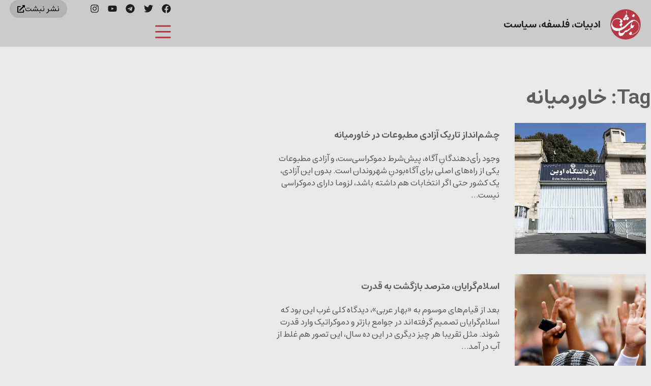

--- FILE ---
content_type: text/html; charset=UTF-8
request_url: https://nebesht.com/tag/%D8%AE%D8%A7%D9%88%D8%B1%D9%85%DB%8C%D8%A7%D9%86%D9%87/
body_size: 26990
content:
<!doctype html>
<html dir="rtl" lang="fa-IR">
<head>
	<meta charset="UTF-8">
	<meta name="viewport" content="width=device-width, initial-scale=1">
	<link rel="profile" href="https://gmpg.org/xfn/11">
	<title>برچسب: خاورمیانه | مجله نبشت</title>
	<style>img:is([sizes="auto" i], [sizes^="auto," i]) { contain-intrinsic-size: 3000px 1500px }</style>
	
<!-- The SEO Framework by Sybre Waaijer -->
<meta name="robots" content="max-snippet:-1,max-image-preview:standard,max-video-preview:-1" />
<link rel="canonical" href="https://nebesht.com/tag/%d8%ae%d8%a7%d9%88%d8%b1%d9%85%db%8c%d8%a7%d9%86%d9%87/" />
<meta property="og:type" content="website" />
<meta property="og:locale" content="fa_IR" />
<meta property="og:site_name" content="مجله نبشت" />
<meta property="og:title" content="برچسب: خاورمیانه" />
<meta property="og:url" content="https://nebesht.com/tag/%d8%ae%d8%a7%d9%88%d8%b1%d9%85%db%8c%d8%a7%d9%86%d9%87/" />
<meta property="og:image" content="https://nebesht.com/wp-content/uploads/2021/12/Cinema_Profile.jpg" />
<meta property="og:image:width" content="237" />
<meta property="og:image:height" content="236" />
<meta name="twitter:card" content="summary_large_image" />
<meta name="twitter:title" content="برچسب: خاورمیانه" />
<meta name="twitter:image" content="https://nebesht.com/wp-content/uploads/2021/12/Cinema_Profile.jpg" />
<script type="application/ld+json">{"@context":"https://schema.org","@graph":[{"@type":"WebSite","@id":"https://nebesht.com/#/schema/WebSite","url":"https://nebesht.com/","name":"مجله نبشت","description":"کتاب و ایده…","inLanguage":"fa-IR","potentialAction":{"@type":"SearchAction","target":{"@type":"EntryPoint","urlTemplate":"https://nebesht.com/search/{search_term_string}/"},"query-input":"required name=search_term_string"},"publisher":{"@type":"Organization","@id":"https://nebesht.com/#/schema/Organization","name":"مجله نبشت","url":"https://nebesht.com/","logo":{"@type":"ImageObject","url":"https://nebesht.com/wp-content/uploads/2021/12/Cinema_Profile.jpg","contentUrl":"https://nebesht.com/wp-content/uploads/2021/12/Cinema_Profile.jpg","width":237,"height":236}}},{"@type":"CollectionPage","@id":"https://nebesht.com/tag/%d8%ae%d8%a7%d9%88%d8%b1%d9%85%db%8c%d8%a7%d9%86%d9%87/","url":"https://nebesht.com/tag/%d8%ae%d8%a7%d9%88%d8%b1%d9%85%db%8c%d8%a7%d9%86%d9%87/","name":"برچسب: خاورمیانه | مجله نبشت","inLanguage":"fa-IR","isPartOf":{"@id":"https://nebesht.com/#/schema/WebSite"},"breadcrumb":{"@type":"BreadcrumbList","@id":"https://nebesht.com/#/schema/BreadcrumbList","itemListElement":[{"@type":"ListItem","position":1,"item":"https://nebesht.com/","name":"مجله نبشت"},{"@type":"ListItem","position":2,"name":"برچسب: خاورمیانه"}]}}]}</script>
<!-- / The SEO Framework by Sybre Waaijer | 2.65ms meta | 0.60ms boot -->

<link rel="alternate" type="application/rss+xml" title="نبشت &raquo; خوراک" href="https://nebesht.com/feed/" />
<link rel="alternate" type="application/rss+xml" title="نبشت &raquo; خاورمیانه خوراک برچسب" href="https://nebesht.com/tag/%d8%ae%d8%a7%d9%88%d8%b1%d9%85%db%8c%d8%a7%d9%86%d9%87/feed/" />
<script>
window._wpemojiSettings = {"baseUrl":"https:\/\/s.w.org\/images\/core\/emoji\/16.0.1\/72x72\/","ext":".png","svgUrl":"https:\/\/s.w.org\/images\/core\/emoji\/16.0.1\/svg\/","svgExt":".svg","source":{"concatemoji":"https:\/\/nebesht.com\/wp-includes\/js\/wp-emoji-release.min.js?ver=6.8.3"}};
/*! This file is auto-generated */
!function(s,n){var o,i,e;function c(e){try{var t={supportTests:e,timestamp:(new Date).valueOf()};sessionStorage.setItem(o,JSON.stringify(t))}catch(e){}}function p(e,t,n){e.clearRect(0,0,e.canvas.width,e.canvas.height),e.fillText(t,0,0);var t=new Uint32Array(e.getImageData(0,0,e.canvas.width,e.canvas.height).data),a=(e.clearRect(0,0,e.canvas.width,e.canvas.height),e.fillText(n,0,0),new Uint32Array(e.getImageData(0,0,e.canvas.width,e.canvas.height).data));return t.every(function(e,t){return e===a[t]})}function u(e,t){e.clearRect(0,0,e.canvas.width,e.canvas.height),e.fillText(t,0,0);for(var n=e.getImageData(16,16,1,1),a=0;a<n.data.length;a++)if(0!==n.data[a])return!1;return!0}function f(e,t,n,a){switch(t){case"flag":return n(e,"\ud83c\udff3\ufe0f\u200d\u26a7\ufe0f","\ud83c\udff3\ufe0f\u200b\u26a7\ufe0f")?!1:!n(e,"\ud83c\udde8\ud83c\uddf6","\ud83c\udde8\u200b\ud83c\uddf6")&&!n(e,"\ud83c\udff4\udb40\udc67\udb40\udc62\udb40\udc65\udb40\udc6e\udb40\udc67\udb40\udc7f","\ud83c\udff4\u200b\udb40\udc67\u200b\udb40\udc62\u200b\udb40\udc65\u200b\udb40\udc6e\u200b\udb40\udc67\u200b\udb40\udc7f");case"emoji":return!a(e,"\ud83e\udedf")}return!1}function g(e,t,n,a){var r="undefined"!=typeof WorkerGlobalScope&&self instanceof WorkerGlobalScope?new OffscreenCanvas(300,150):s.createElement("canvas"),o=r.getContext("2d",{willReadFrequently:!0}),i=(o.textBaseline="top",o.font="600 32px Arial",{});return e.forEach(function(e){i[e]=t(o,e,n,a)}),i}function t(e){var t=s.createElement("script");t.src=e,t.defer=!0,s.head.appendChild(t)}"undefined"!=typeof Promise&&(o="wpEmojiSettingsSupports",i=["flag","emoji"],n.supports={everything:!0,everythingExceptFlag:!0},e=new Promise(function(e){s.addEventListener("DOMContentLoaded",e,{once:!0})}),new Promise(function(t){var n=function(){try{var e=JSON.parse(sessionStorage.getItem(o));if("object"==typeof e&&"number"==typeof e.timestamp&&(new Date).valueOf()<e.timestamp+604800&&"object"==typeof e.supportTests)return e.supportTests}catch(e){}return null}();if(!n){if("undefined"!=typeof Worker&&"undefined"!=typeof OffscreenCanvas&&"undefined"!=typeof URL&&URL.createObjectURL&&"undefined"!=typeof Blob)try{var e="postMessage("+g.toString()+"("+[JSON.stringify(i),f.toString(),p.toString(),u.toString()].join(",")+"));",a=new Blob([e],{type:"text/javascript"}),r=new Worker(URL.createObjectURL(a),{name:"wpTestEmojiSupports"});return void(r.onmessage=function(e){c(n=e.data),r.terminate(),t(n)})}catch(e){}c(n=g(i,f,p,u))}t(n)}).then(function(e){for(var t in e)n.supports[t]=e[t],n.supports.everything=n.supports.everything&&n.supports[t],"flag"!==t&&(n.supports.everythingExceptFlag=n.supports.everythingExceptFlag&&n.supports[t]);n.supports.everythingExceptFlag=n.supports.everythingExceptFlag&&!n.supports.flag,n.DOMReady=!1,n.readyCallback=function(){n.DOMReady=!0}}).then(function(){return e}).then(function(){var e;n.supports.everything||(n.readyCallback(),(e=n.source||{}).concatemoji?t(e.concatemoji):e.wpemoji&&e.twemoji&&(t(e.twemoji),t(e.wpemoji)))}))}((window,document),window._wpemojiSettings);
</script>

<style id='wp-emoji-styles-inline-css'>

	img.wp-smiley, img.emoji {
		display: inline !important;
		border: none !important;
		box-shadow: none !important;
		height: 1em !important;
		width: 1em !important;
		margin: 0 0.07em !important;
		vertical-align: -0.1em !important;
		background: none !important;
		padding: 0 !important;
	}
</style>
<link rel='stylesheet' id='wp-block-library-rtl-css' href='https://nebesht.com/wp-includes/css/dist/block-library/style-rtl.min.css?ver=6.8.3' media='all' />
<style id='co-authors-plus-coauthors-style-inline-css'>
.wp-block-co-authors-plus-coauthors.is-layout-flow [class*=wp-block-co-authors-plus]{display:inline}

</style>
<style id='co-authors-plus-avatar-style-inline-css'>
.wp-block-co-authors-plus-avatar :where(img){height:auto;max-width:100%;vertical-align:bottom}.wp-block-co-authors-plus-coauthors.is-layout-flow .wp-block-co-authors-plus-avatar :where(img){vertical-align:middle}.wp-block-co-authors-plus-avatar:is(.alignleft,.alignright){display:table}.wp-block-co-authors-plus-avatar.aligncenter{display:table;margin-inline:auto}

</style>
<style id='co-authors-plus-image-style-inline-css'>
.wp-block-co-authors-plus-image{margin-bottom:0}.wp-block-co-authors-plus-image :where(img){height:auto;max-width:100%;vertical-align:bottom}.wp-block-co-authors-plus-coauthors.is-layout-flow .wp-block-co-authors-plus-image :where(img){vertical-align:middle}.wp-block-co-authors-plus-image:is(.alignfull,.alignwide) :where(img){width:100%}.wp-block-co-authors-plus-image:is(.alignleft,.alignright){display:table}.wp-block-co-authors-plus-image.aligncenter{display:table;margin-inline:auto}

</style>
<link rel='stylesheet' id='jet-engine-frontend-css' href='https://nebesht.com/wp-content/plugins/jet-engine/assets/css/frontend.css?ver=3.0.2' media='all' />
<style id='global-styles-inline-css'>
:root{--wp--preset--aspect-ratio--square: 1;--wp--preset--aspect-ratio--4-3: 4/3;--wp--preset--aspect-ratio--3-4: 3/4;--wp--preset--aspect-ratio--3-2: 3/2;--wp--preset--aspect-ratio--2-3: 2/3;--wp--preset--aspect-ratio--16-9: 16/9;--wp--preset--aspect-ratio--9-16: 9/16;--wp--preset--color--black: #000000;--wp--preset--color--cyan-bluish-gray: #abb8c3;--wp--preset--color--white: #ffffff;--wp--preset--color--pale-pink: #f78da7;--wp--preset--color--vivid-red: #cf2e2e;--wp--preset--color--luminous-vivid-orange: #ff6900;--wp--preset--color--luminous-vivid-amber: #fcb900;--wp--preset--color--light-green-cyan: #7bdcb5;--wp--preset--color--vivid-green-cyan: #00d084;--wp--preset--color--pale-cyan-blue: #8ed1fc;--wp--preset--color--vivid-cyan-blue: #0693e3;--wp--preset--color--vivid-purple: #9b51e0;--wp--preset--gradient--vivid-cyan-blue-to-vivid-purple: linear-gradient(135deg,rgba(6,147,227,1) 0%,rgb(155,81,224) 100%);--wp--preset--gradient--light-green-cyan-to-vivid-green-cyan: linear-gradient(135deg,rgb(122,220,180) 0%,rgb(0,208,130) 100%);--wp--preset--gradient--luminous-vivid-amber-to-luminous-vivid-orange: linear-gradient(135deg,rgba(252,185,0,1) 0%,rgba(255,105,0,1) 100%);--wp--preset--gradient--luminous-vivid-orange-to-vivid-red: linear-gradient(135deg,rgba(255,105,0,1) 0%,rgb(207,46,46) 100%);--wp--preset--gradient--very-light-gray-to-cyan-bluish-gray: linear-gradient(135deg,rgb(238,238,238) 0%,rgb(169,184,195) 100%);--wp--preset--gradient--cool-to-warm-spectrum: linear-gradient(135deg,rgb(74,234,220) 0%,rgb(151,120,209) 20%,rgb(207,42,186) 40%,rgb(238,44,130) 60%,rgb(251,105,98) 80%,rgb(254,248,76) 100%);--wp--preset--gradient--blush-light-purple: linear-gradient(135deg,rgb(255,206,236) 0%,rgb(152,150,240) 100%);--wp--preset--gradient--blush-bordeaux: linear-gradient(135deg,rgb(254,205,165) 0%,rgb(254,45,45) 50%,rgb(107,0,62) 100%);--wp--preset--gradient--luminous-dusk: linear-gradient(135deg,rgb(255,203,112) 0%,rgb(199,81,192) 50%,rgb(65,88,208) 100%);--wp--preset--gradient--pale-ocean: linear-gradient(135deg,rgb(255,245,203) 0%,rgb(182,227,212) 50%,rgb(51,167,181) 100%);--wp--preset--gradient--electric-grass: linear-gradient(135deg,rgb(202,248,128) 0%,rgb(113,206,126) 100%);--wp--preset--gradient--midnight: linear-gradient(135deg,rgb(2,3,129) 0%,rgb(40,116,252) 100%);--wp--preset--font-size--small: 13px;--wp--preset--font-size--medium: 20px;--wp--preset--font-size--large: 36px;--wp--preset--font-size--x-large: 42px;--wp--preset--spacing--20: 0.44rem;--wp--preset--spacing--30: 0.67rem;--wp--preset--spacing--40: 1rem;--wp--preset--spacing--50: 1.5rem;--wp--preset--spacing--60: 2.25rem;--wp--preset--spacing--70: 3.38rem;--wp--preset--spacing--80: 5.06rem;--wp--preset--shadow--natural: 6px 6px 9px rgba(0, 0, 0, 0.2);--wp--preset--shadow--deep: 12px 12px 50px rgba(0, 0, 0, 0.4);--wp--preset--shadow--sharp: 6px 6px 0px rgba(0, 0, 0, 0.2);--wp--preset--shadow--outlined: 6px 6px 0px -3px rgba(255, 255, 255, 1), 6px 6px rgba(0, 0, 0, 1);--wp--preset--shadow--crisp: 6px 6px 0px rgba(0, 0, 0, 1);}:root { --wp--style--global--content-size: 800px;--wp--style--global--wide-size: 1200px; }:where(body) { margin: 0; }.wp-site-blocks > .alignleft { float: left; margin-right: 2em; }.wp-site-blocks > .alignright { float: right; margin-left: 2em; }.wp-site-blocks > .aligncenter { justify-content: center; margin-left: auto; margin-right: auto; }:where(.wp-site-blocks) > * { margin-block-start: 24px; margin-block-end: 0; }:where(.wp-site-blocks) > :first-child { margin-block-start: 0; }:where(.wp-site-blocks) > :last-child { margin-block-end: 0; }:root { --wp--style--block-gap: 24px; }:root :where(.is-layout-flow) > :first-child{margin-block-start: 0;}:root :where(.is-layout-flow) > :last-child{margin-block-end: 0;}:root :where(.is-layout-flow) > *{margin-block-start: 24px;margin-block-end: 0;}:root :where(.is-layout-constrained) > :first-child{margin-block-start: 0;}:root :where(.is-layout-constrained) > :last-child{margin-block-end: 0;}:root :where(.is-layout-constrained) > *{margin-block-start: 24px;margin-block-end: 0;}:root :where(.is-layout-flex){gap: 24px;}:root :where(.is-layout-grid){gap: 24px;}.is-layout-flow > .alignleft{float: left;margin-inline-start: 0;margin-inline-end: 2em;}.is-layout-flow > .alignright{float: right;margin-inline-start: 2em;margin-inline-end: 0;}.is-layout-flow > .aligncenter{margin-left: auto !important;margin-right: auto !important;}.is-layout-constrained > .alignleft{float: left;margin-inline-start: 0;margin-inline-end: 2em;}.is-layout-constrained > .alignright{float: right;margin-inline-start: 2em;margin-inline-end: 0;}.is-layout-constrained > .aligncenter{margin-left: auto !important;margin-right: auto !important;}.is-layout-constrained > :where(:not(.alignleft):not(.alignright):not(.alignfull)){max-width: var(--wp--style--global--content-size);margin-left: auto !important;margin-right: auto !important;}.is-layout-constrained > .alignwide{max-width: var(--wp--style--global--wide-size);}body .is-layout-flex{display: flex;}.is-layout-flex{flex-wrap: wrap;align-items: center;}.is-layout-flex > :is(*, div){margin: 0;}body .is-layout-grid{display: grid;}.is-layout-grid > :is(*, div){margin: 0;}body{padding-top: 0px;padding-right: 0px;padding-bottom: 0px;padding-left: 0px;}a:where(:not(.wp-element-button)){text-decoration: underline;}:root :where(.wp-element-button, .wp-block-button__link){background-color: #32373c;border-width: 0;color: #fff;font-family: inherit;font-size: inherit;line-height: inherit;padding: calc(0.667em + 2px) calc(1.333em + 2px);text-decoration: none;}.has-black-color{color: var(--wp--preset--color--black) !important;}.has-cyan-bluish-gray-color{color: var(--wp--preset--color--cyan-bluish-gray) !important;}.has-white-color{color: var(--wp--preset--color--white) !important;}.has-pale-pink-color{color: var(--wp--preset--color--pale-pink) !important;}.has-vivid-red-color{color: var(--wp--preset--color--vivid-red) !important;}.has-luminous-vivid-orange-color{color: var(--wp--preset--color--luminous-vivid-orange) !important;}.has-luminous-vivid-amber-color{color: var(--wp--preset--color--luminous-vivid-amber) !important;}.has-light-green-cyan-color{color: var(--wp--preset--color--light-green-cyan) !important;}.has-vivid-green-cyan-color{color: var(--wp--preset--color--vivid-green-cyan) !important;}.has-pale-cyan-blue-color{color: var(--wp--preset--color--pale-cyan-blue) !important;}.has-vivid-cyan-blue-color{color: var(--wp--preset--color--vivid-cyan-blue) !important;}.has-vivid-purple-color{color: var(--wp--preset--color--vivid-purple) !important;}.has-black-background-color{background-color: var(--wp--preset--color--black) !important;}.has-cyan-bluish-gray-background-color{background-color: var(--wp--preset--color--cyan-bluish-gray) !important;}.has-white-background-color{background-color: var(--wp--preset--color--white) !important;}.has-pale-pink-background-color{background-color: var(--wp--preset--color--pale-pink) !important;}.has-vivid-red-background-color{background-color: var(--wp--preset--color--vivid-red) !important;}.has-luminous-vivid-orange-background-color{background-color: var(--wp--preset--color--luminous-vivid-orange) !important;}.has-luminous-vivid-amber-background-color{background-color: var(--wp--preset--color--luminous-vivid-amber) !important;}.has-light-green-cyan-background-color{background-color: var(--wp--preset--color--light-green-cyan) !important;}.has-vivid-green-cyan-background-color{background-color: var(--wp--preset--color--vivid-green-cyan) !important;}.has-pale-cyan-blue-background-color{background-color: var(--wp--preset--color--pale-cyan-blue) !important;}.has-vivid-cyan-blue-background-color{background-color: var(--wp--preset--color--vivid-cyan-blue) !important;}.has-vivid-purple-background-color{background-color: var(--wp--preset--color--vivid-purple) !important;}.has-black-border-color{border-color: var(--wp--preset--color--black) !important;}.has-cyan-bluish-gray-border-color{border-color: var(--wp--preset--color--cyan-bluish-gray) !important;}.has-white-border-color{border-color: var(--wp--preset--color--white) !important;}.has-pale-pink-border-color{border-color: var(--wp--preset--color--pale-pink) !important;}.has-vivid-red-border-color{border-color: var(--wp--preset--color--vivid-red) !important;}.has-luminous-vivid-orange-border-color{border-color: var(--wp--preset--color--luminous-vivid-orange) !important;}.has-luminous-vivid-amber-border-color{border-color: var(--wp--preset--color--luminous-vivid-amber) !important;}.has-light-green-cyan-border-color{border-color: var(--wp--preset--color--light-green-cyan) !important;}.has-vivid-green-cyan-border-color{border-color: var(--wp--preset--color--vivid-green-cyan) !important;}.has-pale-cyan-blue-border-color{border-color: var(--wp--preset--color--pale-cyan-blue) !important;}.has-vivid-cyan-blue-border-color{border-color: var(--wp--preset--color--vivid-cyan-blue) !important;}.has-vivid-purple-border-color{border-color: var(--wp--preset--color--vivid-purple) !important;}.has-vivid-cyan-blue-to-vivid-purple-gradient-background{background: var(--wp--preset--gradient--vivid-cyan-blue-to-vivid-purple) !important;}.has-light-green-cyan-to-vivid-green-cyan-gradient-background{background: var(--wp--preset--gradient--light-green-cyan-to-vivid-green-cyan) !important;}.has-luminous-vivid-amber-to-luminous-vivid-orange-gradient-background{background: var(--wp--preset--gradient--luminous-vivid-amber-to-luminous-vivid-orange) !important;}.has-luminous-vivid-orange-to-vivid-red-gradient-background{background: var(--wp--preset--gradient--luminous-vivid-orange-to-vivid-red) !important;}.has-very-light-gray-to-cyan-bluish-gray-gradient-background{background: var(--wp--preset--gradient--very-light-gray-to-cyan-bluish-gray) !important;}.has-cool-to-warm-spectrum-gradient-background{background: var(--wp--preset--gradient--cool-to-warm-spectrum) !important;}.has-blush-light-purple-gradient-background{background: var(--wp--preset--gradient--blush-light-purple) !important;}.has-blush-bordeaux-gradient-background{background: var(--wp--preset--gradient--blush-bordeaux) !important;}.has-luminous-dusk-gradient-background{background: var(--wp--preset--gradient--luminous-dusk) !important;}.has-pale-ocean-gradient-background{background: var(--wp--preset--gradient--pale-ocean) !important;}.has-electric-grass-gradient-background{background: var(--wp--preset--gradient--electric-grass) !important;}.has-midnight-gradient-background{background: var(--wp--preset--gradient--midnight) !important;}.has-small-font-size{font-size: var(--wp--preset--font-size--small) !important;}.has-medium-font-size{font-size: var(--wp--preset--font-size--medium) !important;}.has-large-font-size{font-size: var(--wp--preset--font-size--large) !important;}.has-x-large-font-size{font-size: var(--wp--preset--font-size--x-large) !important;}
:root :where(.wp-block-pullquote){font-size: 1.5em;line-height: 1.6;}
</style>
<link rel='stylesheet' id='hello-elementor-css' href='https://nebesht.com/wp-content/themes/hello-elementor/assets/css/reset.css?ver=3.4.4' media='all' />
<link rel='stylesheet' id='hello-elementor-theme-style-css' href='https://nebesht.com/wp-content/themes/hello-elementor/assets/css/theme.css?ver=3.4.4' media='all' />
<link rel='stylesheet' id='hello-elementor-header-footer-css' href='https://nebesht.com/wp-content/themes/hello-elementor/assets/css/header-footer.css?ver=3.4.4' media='all' />
<link rel='stylesheet' id='elementor-frontend-css' href='https://nebesht.com/wp-content/plugins/elementor/assets/css/frontend.min.css?ver=3.34.2' media='all' />
<link rel='stylesheet' id='elementor-post-6-css' href='https://nebesht.com/wp-content/uploads/elementor/css/post-6.css?ver=1769112847' media='all' />
<link rel='stylesheet' id='widget-heading-css' href='https://nebesht.com/wp-content/plugins/elementor/assets/css/widget-heading-rtl.min.css?ver=3.34.2' media='all' />
<link rel='stylesheet' id='widget-social-icons-css' href='https://nebesht.com/wp-content/plugins/elementor/assets/css/widget-social-icons-rtl.min.css?ver=3.34.2' media='all' />
<link rel='stylesheet' id='e-apple-webkit-css' href='https://nebesht.com/wp-content/plugins/elementor/assets/css/conditionals/apple-webkit.min.css?ver=3.34.2' media='all' />
<link rel='stylesheet' id='widget-image-css' href='https://nebesht.com/wp-content/plugins/elementor/assets/css/widget-image-rtl.min.css?ver=3.34.2' media='all' />
<link rel='stylesheet' id='widget-posts-css' href='https://nebesht.com/wp-content/plugins/elementor-pro/assets/css/widget-posts-rtl.min.css?ver=3.34.1' media='all' />
<link rel='stylesheet' id='elementor-post-10017498-css' href='https://nebesht.com/wp-content/uploads/elementor/css/post-10017498.css?ver=1769112595' media='all' />
<link rel='stylesheet' id='elementor-post-210-css' href='https://nebesht.com/wp-content/uploads/elementor/css/post-210.css?ver=1769112898' media='all' />
<link rel='stylesheet' id='elementor-post-10017375-css' href='https://nebesht.com/wp-content/uploads/elementor/css/post-10017375.css?ver=1769112898' media='all' />
<link rel='stylesheet' id='ecs-styles-css' href='https://nebesht.com/wp-content/plugins/ele-custom-skin/assets/css/ecs-style.css?ver=3.1.9' media='all' />
<link rel='stylesheet' id='elementor-post-115-css' href='https://nebesht.com/wp-content/uploads/elementor/css/post-115.css?ver=1642164289' media='all' />
<link rel='stylesheet' id='elementor-post-10017069-css' href='https://nebesht.com/wp-content/uploads/elementor/css/post-10017069.css?ver=1639825364' media='all' />
<link rel='stylesheet' id='elementor-post-10017351-css' href='https://nebesht.com/wp-content/uploads/elementor/css/post-10017351.css?ver=1640281558' media='all' />
<link rel='stylesheet' id='elementor-gf-local-roboto-css' href='https://nebesht.com/wp-content/uploads/elementor/google-fonts/css/roboto.css?ver=1742242406' media='all' />
<script src="https://nebesht.com/wp-includes/js/jquery/jquery.min.js?ver=3.7.1" id="jquery-core-js"></script>
<script src="https://nebesht.com/wp-includes/js/jquery/jquery-migrate.min.js?ver=3.4.1" id="jquery-migrate-js"></script>
<script id="ecs_ajax_load-js-extra">
var ecs_ajax_params = {"ajaxurl":"https:\/\/nebesht.com\/wp-admin\/admin-ajax.php","posts":"{\"tag\":\"%d8%ae%d8%a7%d9%88%d8%b1%d9%85%db%8c%d8%a7%d9%86%d9%87\",\"error\":\"\",\"m\":\"\",\"p\":0,\"post_parent\":\"\",\"subpost\":\"\",\"subpost_id\":\"\",\"attachment\":\"\",\"attachment_id\":0,\"name\":\"\",\"pagename\":\"\",\"page_id\":0,\"second\":\"\",\"minute\":\"\",\"hour\":\"\",\"day\":0,\"monthnum\":0,\"year\":0,\"w\":0,\"category_name\":\"\",\"cat\":\"\",\"tag_id\":1586,\"author\":\"\",\"author_name\":\"\",\"feed\":\"\",\"tb\":\"\",\"paged\":0,\"meta_key\":\"\",\"meta_value\":\"\",\"preview\":\"\",\"s\":\"\",\"sentence\":\"\",\"title\":\"\",\"fields\":\"all\",\"menu_order\":\"\",\"embed\":\"\",\"category__in\":[],\"category__not_in\":[],\"category__and\":[],\"post__in\":[],\"post__not_in\":[],\"post_name__in\":[],\"tag__in\":[],\"tag__not_in\":[],\"tag__and\":[],\"tag_slug__in\":[\"%d8%ae%d8%a7%d9%88%d8%b1%d9%85%db%8c%d8%a7%d9%86%d9%87\"],\"tag_slug__and\":[],\"post_parent__in\":[],\"post_parent__not_in\":[],\"author__in\":[],\"author__not_in\":[],\"search_columns\":[],\"ignore_sticky_posts\":false,\"suppress_filters\":false,\"cache_results\":true,\"update_post_term_cache\":true,\"update_menu_item_cache\":false,\"lazy_load_term_meta\":true,\"update_post_meta_cache\":true,\"post_type\":\"\",\"posts_per_page\":12,\"nopaging\":false,\"comments_per_page\":\"50\",\"no_found_rows\":false,\"order\":\"DESC\"}"};
</script>
<script src="https://nebesht.com/wp-content/plugins/ele-custom-skin/assets/js/ecs_ajax_pagination.js?ver=3.1.9" id="ecs_ajax_load-js"></script>
<script src="https://nebesht.com/wp-content/plugins/ele-custom-skin/assets/js/ecs.js?ver=3.1.9" id="ecs-script-js"></script>
<link rel="https://api.w.org/" href="https://nebesht.com/wp-json/" /><link rel="alternate" title="JSON" type="application/json" href="https://nebesht.com/wp-json/wp/v2/tags/1586" /><link rel="EditURI" type="application/rsd+xml" title="RSD" href="https://nebesht.com/xmlrpc.php?rsd" />
<meta name="generator" content="Elementor 3.34.2; features: e_font_icon_svg, additional_custom_breakpoints; settings: css_print_method-external, google_font-enabled, font_display-auto">
			<style>
				.e-con.e-parent:nth-of-type(n+4):not(.e-lazyloaded):not(.e-no-lazyload),
				.e-con.e-parent:nth-of-type(n+4):not(.e-lazyloaded):not(.e-no-lazyload) * {
					background-image: none !important;
				}
				@media screen and (max-height: 1024px) {
					.e-con.e-parent:nth-of-type(n+3):not(.e-lazyloaded):not(.e-no-lazyload),
					.e-con.e-parent:nth-of-type(n+3):not(.e-lazyloaded):not(.e-no-lazyload) * {
						background-image: none !important;
					}
				}
				@media screen and (max-height: 640px) {
					.e-con.e-parent:nth-of-type(n+2):not(.e-lazyloaded):not(.e-no-lazyload),
					.e-con.e-parent:nth-of-type(n+2):not(.e-lazyloaded):not(.e-no-lazyload) * {
						background-image: none !important;
					}
				}
			</style>
			<link rel="icon" href="https://nebesht.com/wp-content/uploads/2021/12/Cinema_Profile-150x150.jpg" sizes="32x32" />
<link rel="icon" href="https://nebesht.com/wp-content/uploads/2021/12/Cinema_Profile.jpg" sizes="192x192" />
<link rel="apple-touch-icon" href="https://nebesht.com/wp-content/uploads/2021/12/Cinema_Profile.jpg" />
<meta name="msapplication-TileImage" content="https://nebesht.com/wp-content/uploads/2021/12/Cinema_Profile.jpg" />
		<style id="wp-custom-css">
			h6{
    display:inline;
    background-color:#011627;
    color:#fff;
}	

blockquote {
		font-size: 1.3em;
    font-weight: bold;
    padding-right: 10px;
    margin-left: 0px;
	}

@media (min-width:1281px) { blockquote {
		font-size: 1.2em;
    font-weight: bold;
    float: left;
    width: 400px;
    padding-right: 20px;
    margin-left: -200px;
		border-right: 5px solid #b73745;
	}}

@media (min-width:1147px) { 
blockquote p::before {
    content: "\201d"; 
    font-family: times;
		color: #b73745;
   display: block-inline;
   padding: 10px;
   vertical-align: middle;
  font-size: 120px;
 }
}

#tinymce{
	font-family:inherit; 
	font-size: 18px;
}
@media (min-width:1147px) { 
.wp-caption {
    margin-bottom: 1.25rem;
    max-width: 130%;
}
}

.wp-embed-meta, .wp-embed-site-title {
    display: none;
}		</style>
		</head>
<body class="rtl archive tag tag-1586 wp-custom-logo wp-embed-responsive wp-theme-hello-elementor hello-elementor-default elementor-page-10017375 elementor-default elementor-template-full-width elementor-kit-6">


<a class="skip-link screen-reader-text" href="#content">پرش به محتوا</a>

		<header data-elementor-type="header" data-elementor-id="10017498" class="elementor elementor-10017498 elementor-location-header" data-elementor-post-type="elementor_library">
					<section class="elementor-section elementor-top-section elementor-element elementor-element-732fa01 elementor-hidden-mobile elementor-hidden-tablet elementor-section-full_width elementor-section-height-default elementor-section-height-default" data-id="732fa01" data-element_type="section" data-settings="{&quot;background_background&quot;:&quot;classic&quot;}">
						<div class="elementor-container elementor-column-gap-default">
					<div class="elementor-column elementor-col-33 elementor-top-column elementor-element elementor-element-e635bc3" data-id="e635bc3" data-element_type="column">
			<div class="elementor-widget-wrap elementor-element-populated">
						<div class="elementor-element elementor-element-db411b4 elementor-widget__width-auto elementor-view-default elementor-widget elementor-widget-icon" data-id="db411b4" data-element_type="widget" data-widget_type="icon.default">
				<div class="elementor-widget-container">
							<div class="elementor-icon-wrapper">
			<a class="elementor-icon" href="https://nebesht.com">
			<svg xmlns="http://www.w3.org/2000/svg" xmlns:xlink="http://www.w3.org/1999/xlink" id="Layer_1" x="0px" y="0px" viewBox="0 0 566.9 566.9" style="enable-background:new 0 0 566.9 566.9;" xml:space="preserve"><style type="text/css">	.st0{fill-rule:evenodd;clip-rule:evenodd;fill:#FFFFFF;}	.st1{fill-rule:evenodd;clip-rule:evenodd;fill:#B73845;}</style><ellipse class="st0" cx="287.1" cy="280.7" rx="272.4" ry="259.6"></ellipse><path class="st1" d="M283.5,2.5c155.2,0,281,125.8,281,281s-125.8,281-281,281s-281-125.8-281-281h0l0,0 C2.5,128.3,128.3,2.5,283.5,2.5z M164.4,403.2c-6.9,16.1-10.6,33.3-10.9,50.8c1.1,41.2,34.3,56.3,68.8,38.8 c27.9-14.1,44.7-56.3,57.4-64.1c9.9-6.1,16,0,25.2-5.1c9.1-5.1,10.1-10.1,16-14.1c5.9-4,12.5-1.9,20.4-9.9l16-14.6 c8.7-9,0-2.6,15.1-16c6.4-4.6,11.4-10.8,14.4-18.1c21.5,6.3,29.5,2.6,40.1-12.7c8.7-14,13.8-29.9,14.9-46.3 c-11.7,1.1-5.1,8.7-16,11.4c-7.1,2-14.8,0.6-20.7-4c-15.1-13.3-2.1-27.1-5.1-43.3c-14.4,3.2-24.5,51.6-25.3,62.5 c-0.4,8.5,1.3,17,5,24.7c-20.4,20-16,12-23.9,12.2c-8.5,19.7-13,17.6-22.9,16c-28.1,40.1-27.9,8.3-55.5,28.1 c-12.5,8.8-22.9,29-44.4,40.6c-21.5,11.5-50.7,6.9-58.3-11.5c-3.9-11.1-0.6-23.5,8.2-31.3c8-4,20.5-7.5,30.1-12 c82.7-40.2,120.5-107.2,163.3-132.7c9.9-6.4,21.4-9.7,33.2-9.5c9.5-17.2,13.9-28.7,41.2-26.4c53.9,4.6,85.3,67.2,80.1,124.1 c-5.6,68.8-73.6,122.1-143.3,130.8c10.3-8.6,15.3-21.9,13.3-35.1c-5.3-10.7-16.3-17.3-28.2-17c-4.5,7.2-9.3,14.3-14.4,21 c-6,7.2-11.3,14.9-16,22.9c23.9,9.8,14.7,19.2,42,16c16.5-2,32.6-6.1,48.1-12.2c160.3-62,122.8-269.5-6.7-267.2 c-34.1,0-56.7,18.8-80.1,40.1l-32.1,29.5c-10.3,9.8-19.9,20.7-30.9,29.8C260,319,234.4,334.5,206.7,345c3.2-10.9,2.6-22.5-1.6-33 c16-6.1,35.6-43.1-3-55.6c11.5-8,17.2-7.7,22.9-21.5c4.7-10.6,2.1-23-6.6-30.8c-14.7-16-33.6-27.6-54.5-33.5 C62.4,145-17.7,272.2,36,357.4c11.6,17.9,28.3,31.8,48.1,39.8c25,9.9,52.4,12.5,78.9,7.5L164.4,403.2z M264.1,138.6 c0.5,0.9,1.2,1.6,2.1,2.1l2.6,1.8l17.6,12c9.5,4,21-7.4,24.4-11.4c10.4-9.7,11-26,1.3-36.5c-4-4.3-9.3-7.1-15.1-7.9 c-1.1-3.2-1.1-6.6,0-9.8c2.4-6.5,5.2-12.8,8.5-18.9c7.3-12.4,5.5-28.1-4.5-38.5L291,44.6c8.4,4.3,12.1,14.4,8.3,23.1 c-5.2,9.9-8.2,20.9-8.7,32.1c-4,4.8-9.8,13.8-12.5,17.8c-5.3,7.7-9.6,13-14.1,20.2L264.1,138.6z M400.3,130.7l22,16 c20.7,8.7,52.3-49.7,3.7-54c-3.6,6.7-7.8,13.1-12.5,19.1c-4.2,6.1-9.1,12.7-13.1,19.9V130.7z M290.7,178.8 c1.3-15.1-9.9-28.4-25-29.7c0,0,0,0,0,0h-2.9c-5.9,6.6-11.2,13.6-16,21c-5.3,7.7-10.6,14.3-14.9,21.5l3.4,2.7l3.7,2.4 c14.7,9.1,19.9,21.2,38.8,4.3c5.8-4.8,5.8-7.7,10.3-13.3c17.2,6.3,25.2,30.3,49.1,1.4c10.4-11.2,9.8-28.7-1.4-39.2 c-5.1-4.8-11.8-7.4-18.8-7.5c-5.2,5.7-9.9,11.9-13.9,18.4C299.3,167.3,294,173.2,290.7,178.8z M196.7,348.4 c4.6-32.1-10.7-39.1-30-49.5c4-7.5,8.7-14.6,14.1-21.2c5.3-6.9,10.3-14.1,14.7-21.6c-7.8-6.7-16.3-12.5-25.5-17.2 c4.3-9.1,16-22.4,21.6-32.1c-21.5-25.5-67.6-29.8-98.6-17.2C27,217.7,9.2,312,86.6,345C121.8,359.3,160.8,360.4,196.7,348.4z"></path></svg>			</a>
		</div>
						</div>
				</div>
				<div class="elementor-element elementor-element-68b28d7 elementor-widget__width-auto elementor-widget elementor-widget-heading" data-id="68b28d7" data-element_type="widget" data-widget_type="heading.default">
				<div class="elementor-widget-container">
					<h2 class="elementor-heading-title elementor-size-default">ادبیات، فلسفه، سیاست</h2>				</div>
				</div>
					</div>
		</div>
				<div class="elementor-column elementor-col-33 elementor-top-column elementor-element elementor-element-797c94d" data-id="797c94d" data-element_type="column">
			<div class="elementor-widget-wrap">
							</div>
		</div>
				<div class="elementor-column elementor-col-33 elementor-top-column elementor-element elementor-element-1314c82" data-id="1314c82" data-element_type="column">
			<div class="elementor-widget-wrap elementor-element-populated">
						<div class="elementor-element elementor-element-f893e54 e-grid-align-left elementor-shape-circle elementor-widget__width-auto elementor-grid-0 elementor-widget elementor-widget-social-icons" data-id="f893e54" data-element_type="widget" data-widget_type="social-icons.default">
				<div class="elementor-widget-container">
							<div class="elementor-social-icons-wrapper elementor-grid" role="list">
							<span class="elementor-grid-item" role="listitem">
					<a class="elementor-icon elementor-social-icon elementor-social-icon-facebook elementor-repeater-item-dde1fb4" href="https://www.facebook.com/nebeshtmag/" target="_blank">
						<span class="elementor-screen-only">Facebook</span>
						<svg aria-hidden="true" class="e-font-icon-svg e-fab-facebook" viewBox="0 0 512 512" xmlns="http://www.w3.org/2000/svg"><path d="M504 256C504 119 393 8 256 8S8 119 8 256c0 123.78 90.69 226.38 209.25 245V327.69h-63V256h63v-54.64c0-62.15 37-96.48 93.67-96.48 27.14 0 55.52 4.84 55.52 4.84v61h-31.28c-30.8 0-40.41 19.12-40.41 38.73V256h68.78l-11 71.69h-57.78V501C413.31 482.38 504 379.78 504 256z"></path></svg>					</a>
				</span>
							<span class="elementor-grid-item" role="listitem">
					<a class="elementor-icon elementor-social-icon elementor-social-icon-twitter elementor-repeater-item-d5c327a" href="https://twitter.com/nebeshtmag" target="_blank">
						<span class="elementor-screen-only">Twitter</span>
						<svg aria-hidden="true" class="e-font-icon-svg e-fab-twitter" viewBox="0 0 512 512" xmlns="http://www.w3.org/2000/svg"><path d="M459.37 151.716c.325 4.548.325 9.097.325 13.645 0 138.72-105.583 298.558-298.558 298.558-59.452 0-114.68-17.219-161.137-47.106 8.447.974 16.568 1.299 25.34 1.299 49.055 0 94.213-16.568 130.274-44.832-46.132-.975-84.792-31.188-98.112-72.772 6.498.974 12.995 1.624 19.818 1.624 9.421 0 18.843-1.3 27.614-3.573-48.081-9.747-84.143-51.98-84.143-102.985v-1.299c13.969 7.797 30.214 12.67 47.431 13.319-28.264-18.843-46.781-51.005-46.781-87.391 0-19.492 5.197-37.36 14.294-52.954 51.655 63.675 129.3 105.258 216.365 109.807-1.624-7.797-2.599-15.918-2.599-24.04 0-57.828 46.782-104.934 104.934-104.934 30.213 0 57.502 12.67 76.67 33.137 23.715-4.548 46.456-13.32 66.599-25.34-7.798 24.366-24.366 44.833-46.132 57.827 21.117-2.273 41.584-8.122 60.426-16.243-14.292 20.791-32.161 39.308-52.628 54.253z"></path></svg>					</a>
				</span>
							<span class="elementor-grid-item" role="listitem">
					<a class="elementor-icon elementor-social-icon elementor-social-icon-telegram elementor-repeater-item-daef6d6" href="https://t.me/nebeshtpress" target="_blank">
						<span class="elementor-screen-only">Telegram</span>
						<svg aria-hidden="true" class="e-font-icon-svg e-fab-telegram" viewBox="0 0 496 512" xmlns="http://www.w3.org/2000/svg"><path d="M248 8C111 8 0 119 0 256s111 248 248 248 248-111 248-248S385 8 248 8zm121.8 169.9l-40.7 191.8c-3 13.6-11.1 16.9-22.4 10.5l-62-45.7-29.9 28.8c-3.3 3.3-6.1 6.1-12.5 6.1l4.4-63.1 114.9-103.8c5-4.4-1.1-6.9-7.7-2.5l-142 89.4-61.2-19.1c-13.3-4.2-13.6-13.3 2.8-19.7l239.1-92.2c11.1-4 20.8 2.7 17.2 19.5z"></path></svg>					</a>
				</span>
							<span class="elementor-grid-item" role="listitem">
					<a class="elementor-icon elementor-social-icon elementor-social-icon-youtube elementor-repeater-item-952de84" href="https://www.youtube.com/channel/UC4whWVJsCckDh2LsIIpygXg" target="_blank">
						<span class="elementor-screen-only">Youtube</span>
						<svg aria-hidden="true" class="e-font-icon-svg e-fab-youtube" viewBox="0 0 576 512" xmlns="http://www.w3.org/2000/svg"><path d="M549.655 124.083c-6.281-23.65-24.787-42.276-48.284-48.597C458.781 64 288 64 288 64S117.22 64 74.629 75.486c-23.497 6.322-42.003 24.947-48.284 48.597-11.412 42.867-11.412 132.305-11.412 132.305s0 89.438 11.412 132.305c6.281 23.65 24.787 41.5 48.284 47.821C117.22 448 288 448 288 448s170.78 0 213.371-11.486c23.497-6.321 42.003-24.171 48.284-47.821 11.412-42.867 11.412-132.305 11.412-132.305s0-89.438-11.412-132.305zm-317.51 213.508V175.185l142.739 81.205-142.739 81.201z"></path></svg>					</a>
				</span>
							<span class="elementor-grid-item" role="listitem">
					<a class="elementor-icon elementor-social-icon elementor-social-icon-instagram elementor-repeater-item-d806f61" href="https://www.instagram.com/nebeshtmag/" target="_blank">
						<span class="elementor-screen-only">Instagram</span>
						<svg aria-hidden="true" class="e-font-icon-svg e-fab-instagram" viewBox="0 0 448 512" xmlns="http://www.w3.org/2000/svg"><path d="M224.1 141c-63.6 0-114.9 51.3-114.9 114.9s51.3 114.9 114.9 114.9S339 319.5 339 255.9 287.7 141 224.1 141zm0 189.6c-41.1 0-74.7-33.5-74.7-74.7s33.5-74.7 74.7-74.7 74.7 33.5 74.7 74.7-33.6 74.7-74.7 74.7zm146.4-194.3c0 14.9-12 26.8-26.8 26.8-14.9 0-26.8-12-26.8-26.8s12-26.8 26.8-26.8 26.8 12 26.8 26.8zm76.1 27.2c-1.7-35.9-9.9-67.7-36.2-93.9-26.2-26.2-58-34.4-93.9-36.2-37-2.1-147.9-2.1-184.9 0-35.8 1.7-67.6 9.9-93.9 36.1s-34.4 58-36.2 93.9c-2.1 37-2.1 147.9 0 184.9 1.7 35.9 9.9 67.7 36.2 93.9s58 34.4 93.9 36.2c37 2.1 147.9 2.1 184.9 0 35.9-1.7 67.7-9.9 93.9-36.2 26.2-26.2 34.4-58 36.2-93.9 2.1-37 2.1-147.8 0-184.8zM398.8 388c-7.8 19.6-22.9 34.7-42.6 42.6-29.5 11.7-99.5 9-132.1 9s-102.7 2.6-132.1-9c-19.6-7.8-34.7-22.9-42.6-42.6-11.7-29.5-9-99.5-9-132.1s-2.6-102.7 9-132.1c7.8-19.6 22.9-34.7 42.6-42.6 29.5-11.7 99.5-9 132.1-9s102.7-2.6 132.1 9c19.6 7.8 34.7 22.9 42.6 42.6 11.7 29.5 9 99.5 9 132.1s2.7 102.7-9 132.1z"></path></svg>					</a>
				</span>
					</div>
						</div>
				</div>
				<div class="elementor-element elementor-element-67c81f0 elementor-widget__width-auto elementor-widget elementor-widget-button" data-id="67c81f0" data-element_type="widget" data-widget_type="button.default">
				<div class="elementor-widget-container">
									<div class="elementor-button-wrapper">
					<a class="elementor-button elementor-button-link elementor-size-sm" href="https://nebesht.com/npress/">
						<span class="elementor-button-content-wrapper">
						<span class="elementor-button-icon">
				<svg aria-hidden="true" class="e-font-icon-svg e-fas-external-link-alt" viewBox="0 0 512 512" xmlns="http://www.w3.org/2000/svg"><path d="M432,320H400a16,16,0,0,0-16,16V448H64V128H208a16,16,0,0,0,16-16V80a16,16,0,0,0-16-16H48A48,48,0,0,0,0,112V464a48,48,0,0,0,48,48H400a48,48,0,0,0,48-48V336A16,16,0,0,0,432,320ZM488,0h-128c-21.37,0-32.05,25.91-17,41l35.73,35.73L135,320.37a24,24,0,0,0,0,34L157.67,377a24,24,0,0,0,34,0L435.28,133.32,471,169c15,15,41,4.5,41-17V24A24,24,0,0,0,488,0Z"></path></svg>			</span>
									<span class="elementor-button-text">نشر نبشت</span>
					</span>
					</a>
				</div>
								</div>
				</div>
				<div class="elementor-element elementor-element-8a89499 elementor-widget__width-auto elementor-view-default elementor-widget elementor-widget-icon" data-id="8a89499" data-element_type="widget" data-widget_type="icon.default">
				<div class="elementor-widget-container">
							<div class="elementor-icon-wrapper">
			<a class="elementor-icon" href="#elementor-action%3Aaction%3Dpopup%3Aopen%26settings%3DeyJpZCI6IjEwMDE3NDc4IiwidG9nZ2xlIjpmYWxzZX0%3D">
			<svg xmlns="http://www.w3.org/2000/svg" width="16" height="16" fill="currentColor" class="bi bi-list" viewBox="0 0 16 16"><path fill-rule="evenodd" d="M2.5 12a.5.5 0 0 1 .5-.5h10a.5.5 0 0 1 0 1H3a.5.5 0 0 1-.5-.5zm0-4a.5.5 0 0 1 .5-.5h10a.5.5 0 0 1 0 1H3a.5.5 0 0 1-.5-.5zm0-4a.5.5 0 0 1 .5-.5h10a.5.5 0 0 1 0 1H3a.5.5 0 0 1-.5-.5z"></path></svg>			</a>
		</div>
						</div>
				</div>
					</div>
		</div>
					</div>
		</section>
				<section class="elementor-section elementor-top-section elementor-element elementor-element-0220da4 elementor-hidden-desktop elementor-section-boxed elementor-section-height-default elementor-section-height-default" data-id="0220da4" data-element_type="section">
						<div class="elementor-container elementor-column-gap-default">
					<div class="elementor-column elementor-col-50 elementor-top-column elementor-element elementor-element-e41971a" data-id="e41971a" data-element_type="column">
			<div class="elementor-widget-wrap elementor-element-populated">
						<div class="elementor-element elementor-element-553ca16 elementor-widget__width-auto elementor-view-default elementor-widget elementor-widget-icon" data-id="553ca16" data-element_type="widget" data-widget_type="icon.default">
				<div class="elementor-widget-container">
							<div class="elementor-icon-wrapper">
			<a class="elementor-icon" href="https://nebesht.com">
			<svg xmlns="http://www.w3.org/2000/svg" xmlns:xlink="http://www.w3.org/1999/xlink" id="Layer_1" x="0px" y="0px" viewBox="0 0 566.9 566.9" style="enable-background:new 0 0 566.9 566.9;" xml:space="preserve"><style type="text/css">	.st0{fill-rule:evenodd;clip-rule:evenodd;fill:#FFFFFF;}	.st1{fill-rule:evenodd;clip-rule:evenodd;fill:#B73845;}</style><ellipse class="st0" cx="287.1" cy="280.7" rx="272.4" ry="259.6"></ellipse><path class="st1" d="M283.5,2.5c155.2,0,281,125.8,281,281s-125.8,281-281,281s-281-125.8-281-281h0l0,0 C2.5,128.3,128.3,2.5,283.5,2.5z M164.4,403.2c-6.9,16.1-10.6,33.3-10.9,50.8c1.1,41.2,34.3,56.3,68.8,38.8 c27.9-14.1,44.7-56.3,57.4-64.1c9.9-6.1,16,0,25.2-5.1c9.1-5.1,10.1-10.1,16-14.1c5.9-4,12.5-1.9,20.4-9.9l16-14.6 c8.7-9,0-2.6,15.1-16c6.4-4.6,11.4-10.8,14.4-18.1c21.5,6.3,29.5,2.6,40.1-12.7c8.7-14,13.8-29.9,14.9-46.3 c-11.7,1.1-5.1,8.7-16,11.4c-7.1,2-14.8,0.6-20.7-4c-15.1-13.3-2.1-27.1-5.1-43.3c-14.4,3.2-24.5,51.6-25.3,62.5 c-0.4,8.5,1.3,17,5,24.7c-20.4,20-16,12-23.9,12.2c-8.5,19.7-13,17.6-22.9,16c-28.1,40.1-27.9,8.3-55.5,28.1 c-12.5,8.8-22.9,29-44.4,40.6c-21.5,11.5-50.7,6.9-58.3-11.5c-3.9-11.1-0.6-23.5,8.2-31.3c8-4,20.5-7.5,30.1-12 c82.7-40.2,120.5-107.2,163.3-132.7c9.9-6.4,21.4-9.7,33.2-9.5c9.5-17.2,13.9-28.7,41.2-26.4c53.9,4.6,85.3,67.2,80.1,124.1 c-5.6,68.8-73.6,122.1-143.3,130.8c10.3-8.6,15.3-21.9,13.3-35.1c-5.3-10.7-16.3-17.3-28.2-17c-4.5,7.2-9.3,14.3-14.4,21 c-6,7.2-11.3,14.9-16,22.9c23.9,9.8,14.7,19.2,42,16c16.5-2,32.6-6.1,48.1-12.2c160.3-62,122.8-269.5-6.7-267.2 c-34.1,0-56.7,18.8-80.1,40.1l-32.1,29.5c-10.3,9.8-19.9,20.7-30.9,29.8C260,319,234.4,334.5,206.7,345c3.2-10.9,2.6-22.5-1.6-33 c16-6.1,35.6-43.1-3-55.6c11.5-8,17.2-7.7,22.9-21.5c4.7-10.6,2.1-23-6.6-30.8c-14.7-16-33.6-27.6-54.5-33.5 C62.4,145-17.7,272.2,36,357.4c11.6,17.9,28.3,31.8,48.1,39.8c25,9.9,52.4,12.5,78.9,7.5L164.4,403.2z M264.1,138.6 c0.5,0.9,1.2,1.6,2.1,2.1l2.6,1.8l17.6,12c9.5,4,21-7.4,24.4-11.4c10.4-9.7,11-26,1.3-36.5c-4-4.3-9.3-7.1-15.1-7.9 c-1.1-3.2-1.1-6.6,0-9.8c2.4-6.5,5.2-12.8,8.5-18.9c7.3-12.4,5.5-28.1-4.5-38.5L291,44.6c8.4,4.3,12.1,14.4,8.3,23.1 c-5.2,9.9-8.2,20.9-8.7,32.1c-4,4.8-9.8,13.8-12.5,17.8c-5.3,7.7-9.6,13-14.1,20.2L264.1,138.6z M400.3,130.7l22,16 c20.7,8.7,52.3-49.7,3.7-54c-3.6,6.7-7.8,13.1-12.5,19.1c-4.2,6.1-9.1,12.7-13.1,19.9V130.7z M290.7,178.8 c1.3-15.1-9.9-28.4-25-29.7c0,0,0,0,0,0h-2.9c-5.9,6.6-11.2,13.6-16,21c-5.3,7.7-10.6,14.3-14.9,21.5l3.4,2.7l3.7,2.4 c14.7,9.1,19.9,21.2,38.8,4.3c5.8-4.8,5.8-7.7,10.3-13.3c17.2,6.3,25.2,30.3,49.1,1.4c10.4-11.2,9.8-28.7-1.4-39.2 c-5.1-4.8-11.8-7.4-18.8-7.5c-5.2,5.7-9.9,11.9-13.9,18.4C299.3,167.3,294,173.2,290.7,178.8z M196.7,348.4 c4.6-32.1-10.7-39.1-30-49.5c4-7.5,8.7-14.6,14.1-21.2c5.3-6.9,10.3-14.1,14.7-21.6c-7.8-6.7-16.3-12.5-25.5-17.2 c4.3-9.1,16-22.4,21.6-32.1c-21.5-25.5-67.6-29.8-98.6-17.2C27,217.7,9.2,312,86.6,345C121.8,359.3,160.8,360.4,196.7,348.4z"></path></svg>			</a>
		</div>
						</div>
				</div>
					</div>
		</div>
				<div class="elementor-column elementor-col-50 elementor-top-column elementor-element elementor-element-0d261b0" data-id="0d261b0" data-element_type="column">
			<div class="elementor-widget-wrap elementor-element-populated">
						<div class="elementor-element elementor-element-26532ed elementor-widget__width-auto elementor-widget elementor-widget-button" data-id="26532ed" data-element_type="widget" data-widget_type="button.default">
				<div class="elementor-widget-container">
									<div class="elementor-button-wrapper">
					<a class="elementor-button elementor-button-link elementor-size-sm" href="https://nebesht.com/npress/" target="_blank">
						<span class="elementor-button-content-wrapper">
						<span class="elementor-button-icon">
				<svg aria-hidden="true" class="e-font-icon-svg e-fas-external-link-alt" viewBox="0 0 512 512" xmlns="http://www.w3.org/2000/svg"><path d="M432,320H400a16,16,0,0,0-16,16V448H64V128H208a16,16,0,0,0,16-16V80a16,16,0,0,0-16-16H48A48,48,0,0,0,0,112V464a48,48,0,0,0,48,48H400a48,48,0,0,0,48-48V336A16,16,0,0,0,432,320ZM488,0h-128c-21.37,0-32.05,25.91-17,41l35.73,35.73L135,320.37a24,24,0,0,0,0,34L157.67,377a24,24,0,0,0,34,0L435.28,133.32,471,169c15,15,41,4.5,41-17V24A24,24,0,0,0,488,0Z"></path></svg>			</span>
									<span class="elementor-button-text">نشر نبشت</span>
					</span>
					</a>
				</div>
								</div>
				</div>
				<div class="elementor-element elementor-element-981661f elementor-widget__width-auto elementor-view-default elementor-widget elementor-widget-icon" data-id="981661f" data-element_type="widget" data-widget_type="icon.default">
				<div class="elementor-widget-container">
							<div class="elementor-icon-wrapper">
			<a class="elementor-icon" href="#elementor-action%3Aaction%3Dpopup%3Aopen%26settings%3DeyJpZCI6IjEwMDE3NDc4IiwidG9nZ2xlIjpmYWxzZX0%3D">
			<svg xmlns="http://www.w3.org/2000/svg" width="16" height="16" fill="currentColor" class="bi bi-list" viewBox="0 0 16 16"><path fill-rule="evenodd" d="M2.5 12a.5.5 0 0 1 .5-.5h10a.5.5 0 0 1 0 1H3a.5.5 0 0 1-.5-.5zm0-4a.5.5 0 0 1 .5-.5h10a.5.5 0 0 1 0 1H3a.5.5 0 0 1-.5-.5zm0-4a.5.5 0 0 1 .5-.5h10a.5.5 0 0 1 0 1H3a.5.5 0 0 1-.5-.5z"></path></svg>			</a>
		</div>
						</div>
				</div>
					</div>
		</div>
					</div>
		</section>
				</header>
				<div data-elementor-type="archive" data-elementor-id="10017375" class="elementor elementor-10017375 elementor-location-archive" data-elementor-post-type="elementor_library">
					<section class="elementor-section elementor-top-section elementor-element elementor-element-5604c985 elementor-section-boxed elementor-section-height-default elementor-section-height-default" data-id="5604c985" data-element_type="section">
						<div class="elementor-container elementor-column-gap-default">
					<div class="elementor-column elementor-col-50 elementor-top-column elementor-element elementor-element-1311bba3" data-id="1311bba3" data-element_type="column">
			<div class="elementor-widget-wrap elementor-element-populated">
						<div class="elementor-element elementor-element-fc100a0 elementor-widget elementor-widget-theme-archive-title elementor-page-title elementor-widget-heading" data-id="fc100a0" data-element_type="widget" data-widget_type="theme-archive-title.default">
				<div class="elementor-widget-container">
					<h1 class="elementor-heading-title elementor-size-default">Tag: خاورمیانه</h1>				</div>
				</div>
				<div class="elementor-element elementor-element-6a9ccfcc elementor-grid-1 elementor-posts--thumbnail-top elementor-grid-tablet-2 elementor-grid-mobile-1 elementor-widget elementor-widget-archive-posts" data-id="6a9ccfcc" data-element_type="widget" data-settings="{&quot;archive_custom_columns&quot;:&quot;1&quot;,&quot;archive_custom_row_gap&quot;:{&quot;unit&quot;:&quot;px&quot;,&quot;size&quot;:20,&quot;sizes&quot;:[]},&quot;archive_custom_columns_tablet&quot;:&quot;2&quot;,&quot;archive_custom_columns_mobile&quot;:&quot;1&quot;,&quot;archive_custom_row_gap_tablet&quot;:{&quot;unit&quot;:&quot;px&quot;,&quot;size&quot;:&quot;&quot;,&quot;sizes&quot;:[]},&quot;archive_custom_row_gap_mobile&quot;:{&quot;unit&quot;:&quot;px&quot;,&quot;size&quot;:&quot;&quot;,&quot;sizes&quot;:[]}}" data-widget_type="archive-posts.archive_custom">
				<div class="elementor-widget-container">
					      <div class="ecs-posts elementor-posts-container elementor-posts   elementor-grid elementor-posts--skin-archive_custom" data-settings="{&quot;current_page&quot;:1,&quot;max_num_pages&quot;:1,&quot;load_method&quot;:&quot;numbers_and_prev_next&quot;,&quot;widget_id&quot;:&quot;6a9ccfcc&quot;,&quot;post_id&quot;:10022327,&quot;theme_id&quot;:10017375,&quot;change_url&quot;:false,&quot;reinit_js&quot;:false}">
      		<article id="post-10022327" class="elementor-post elementor-grid-item ecs-post-loop post-10022327 post type-post status-publish format-standard has-post-thumbnail hentry category-sociopolitics category-articles category-featured tag-2427 tag-1586 tag-142 tag-451">
				<div data-elementor-type="loop" data-elementor-id="10017351" class="elementor elementor-10017351 elementor-location-archive post-10022327 post type-post status-publish format-standard has-post-thumbnail hentry category-sociopolitics category-articles category-featured tag-2427 tag-1586 tag-142 tag-451" data-elementor-post-type="elementor_library">
					<section class="elementor-section elementor-top-section elementor-element elementor-element-444f1fa elementor-section-boxed elementor-section-height-default elementor-section-height-default" data-id="444f1fa" data-element_type="section">
						<div class="elementor-container elementor-column-gap-default">
					<div class="elementor-column elementor-col-50 elementor-top-column elementor-element elementor-element-b82057f" data-id="b82057f" data-element_type="column">
			<div class="elementor-widget-wrap elementor-element-populated">
						<div class="elementor-element elementor-element-6ec89bd elementor-widget__width-auto elementor-widget elementor-widget-theme-post-featured-image elementor-widget-image" data-id="6ec89bd" data-element_type="widget" data-widget_type="theme-post-featured-image.default">
				<div class="elementor-widget-container">
																<a href="https://nebesht.com/pessimistic-outlook-for-middle-east-press-freedom/">
							<img src="https://nebesht.com/wp-content/uploads/elementor/thumbs/Evin-prison-q62n9rw5zn9dzdsgibdcnxgyqkg41b41cedsmkmc9s.jpg" title="Evin prison" alt="Evin prison" loading="lazy" />								</a>
															</div>
				</div>
					</div>
		</div>
				<div class="elementor-column elementor-col-50 elementor-top-column elementor-element elementor-element-db3f6b1" data-id="db3f6b1" data-element_type="column">
			<div class="elementor-widget-wrap elementor-element-populated">
						<div class="elementor-element elementor-element-a5aa522 elementor-widget elementor-widget-theme-post-title elementor-page-title elementor-widget-heading" data-id="a5aa522" data-element_type="widget" data-widget_type="theme-post-title.default">
				<div class="elementor-widget-container">
					<h1 class="elementor-heading-title elementor-size-default"><a href="https://nebesht.com/pessimistic-outlook-for-middle-east-press-freedom/">چشم‌انداز تاریک آزادی مطبوعات در خاورمیانه</a></h1>				</div>
				</div>
				<div class="elementor-element elementor-element-324fd37 elementor-hidden-mobile elementor-widget elementor-widget-theme-post-excerpt" data-id="324fd37" data-element_type="widget" data-widget_type="theme-post-excerpt.default">
				<div class="elementor-widget-container">
					وجود رأی‌دهندگانِ آگاه، پیش‌شرط دموکراسی‌ست، و آزادی مطبوعات یکی از راه‌های اصلی برای آگاه‌بودنِ شهروندان است. بدون این آزادی، یک کشور حتی اگر انتخابات هم داشته باشد، لزوما دارای دموکراسی نیست…				</div>
				</div>
					</div>
		</div>
					</div>
		</section>
				</div>
				</article>
				<article id="post-10022276" class="elementor-post elementor-grid-item ecs-post-loop post-10022276 post type-post status-publish format-standard has-post-thumbnail hentry category-culture-and-arts category-articles category-featured tag-2287 tag-2417 tag-1586 tag-2416">
				<div data-elementor-type="loop" data-elementor-id="10017351" class="elementor elementor-10017351 elementor-location-archive post-10022276 post type-post status-publish format-standard has-post-thumbnail hentry category-culture-and-arts category-articles category-featured tag-2287 tag-2417 tag-1586 tag-2416" data-elementor-post-type="elementor_library">
					<section class="elementor-section elementor-top-section elementor-element elementor-element-444f1fa elementor-section-boxed elementor-section-height-default elementor-section-height-default" data-id="444f1fa" data-element_type="section">
						<div class="elementor-container elementor-column-gap-default">
					<div class="elementor-column elementor-col-50 elementor-top-column elementor-element elementor-element-b82057f" data-id="b82057f" data-element_type="column">
			<div class="elementor-widget-wrap elementor-element-populated">
						<div class="elementor-element elementor-element-6ec89bd elementor-widget__width-auto elementor-widget elementor-widget-theme-post-featured-image elementor-widget-image" data-id="6ec89bd" data-element_type="widget" data-widget_type="theme-post-featured-image.default">
				<div class="elementor-widget-container">
																<a href="https://nebesht.com/islamism-is-ready-for-a-comeback/">
							<img src="https://nebesht.com/wp-content/uploads/elementor/thumbs/islamists-q4prm8cmxh90c9mpnzpk9gm5msf8b5raj68qdunjc0.jpg" title="islamists" alt="islamists" loading="lazy" />								</a>
															</div>
				</div>
					</div>
		</div>
				<div class="elementor-column elementor-col-50 elementor-top-column elementor-element elementor-element-db3f6b1" data-id="db3f6b1" data-element_type="column">
			<div class="elementor-widget-wrap elementor-element-populated">
						<div class="elementor-element elementor-element-a5aa522 elementor-widget elementor-widget-theme-post-title elementor-page-title elementor-widget-heading" data-id="a5aa522" data-element_type="widget" data-widget_type="theme-post-title.default">
				<div class="elementor-widget-container">
					<h1 class="elementor-heading-title elementor-size-default"><a href="https://nebesht.com/islamism-is-ready-for-a-comeback/">اسلام‌گرایان، مترصد بازگشت به قدرت</a></h1>				</div>
				</div>
				<div class="elementor-element elementor-element-324fd37 elementor-hidden-mobile elementor-widget elementor-widget-theme-post-excerpt" data-id="324fd37" data-element_type="widget" data-widget_type="theme-post-excerpt.default">
				<div class="elementor-widget-container">
					بعد از قیام‌های موسوم به «بهار عربی»، دیدگاه کلی غرب این بود که اسلام‌گرایان تصمیم گرفته‌اند در جوامع بازتر و دموکراتیک وارد قدرت شوند. مثل تقریبا هر چیز دیگری در این ده سال، این تصور هم غلط از آب در آمد…				</div>
				</div>
					</div>
		</div>
					</div>
		</section>
				</div>
				</article>
				<article id="post-10022272" class="elementor-post elementor-grid-item ecs-post-loop post-10022272 post type-post status-publish format-standard has-post-thumbnail hentry category-philosophia category-articles category-featured tag-147 tag-1586 tag-2415 tag-271">
				<div data-elementor-type="loop" data-elementor-id="10017351" class="elementor elementor-10017351 elementor-location-archive post-10022272 post type-post status-publish format-standard has-post-thumbnail hentry category-philosophia category-articles category-featured tag-147 tag-1586 tag-2415 tag-271" data-elementor-post-type="elementor_library">
					<section class="elementor-section elementor-top-section elementor-element elementor-element-444f1fa elementor-section-boxed elementor-section-height-default elementor-section-height-default" data-id="444f1fa" data-element_type="section">
						<div class="elementor-container elementor-column-gap-default">
					<div class="elementor-column elementor-col-50 elementor-top-column elementor-element elementor-element-b82057f" data-id="b82057f" data-element_type="column">
			<div class="elementor-widget-wrap elementor-element-populated">
						<div class="elementor-element elementor-element-6ec89bd elementor-widget__width-auto elementor-widget elementor-widget-theme-post-featured-image elementor-widget-image" data-id="6ec89bd" data-element_type="widget" data-widget_type="theme-post-featured-image.default">
				<div class="elementor-widget-container">
																<a href="https://nebesht.com/when-israel-has-a-demo-but-no-democracy/">
							<img src="https://nebesht.com/wp-content/uploads/elementor/thumbs/bibi-q4m0eun8w2688jrtr1fnoq7mjb4ffgldzviwtjkfq8.jpg" title="bibi" alt="bibi" loading="lazy" />								</a>
															</div>
				</div>
					</div>
		</div>
				<div class="elementor-column elementor-col-50 elementor-top-column elementor-element elementor-element-db3f6b1" data-id="db3f6b1" data-element_type="column">
			<div class="elementor-widget-wrap elementor-element-populated">
						<div class="elementor-element elementor-element-a5aa522 elementor-widget elementor-widget-theme-post-title elementor-page-title elementor-widget-heading" data-id="a5aa522" data-element_type="widget" data-widget_type="theme-post-title.default">
				<div class="elementor-widget-container">
					<h1 class="elementor-heading-title elementor-size-default"><a href="https://nebesht.com/when-israel-has-a-demo-but-no-democracy/">مردم‌سالاری بدون مردم؛ نسخهٔ اسراییلیِ رژیم ایران</a></h1>				</div>
				</div>
				<div class="elementor-element elementor-element-324fd37 elementor-hidden-mobile elementor-widget elementor-widget-theme-post-excerpt" data-id="324fd37" data-element_type="widget" data-widget_type="theme-post-excerpt.default">
				<div class="elementor-widget-container">
					جنبش نجات استقلال قضایی از دست راست‌گرایان افراطی، جنبشی برای نجات لیبرال دموکراسی برای یهودیان است. اگر این اعتراضات فقط یک مبارزهٔ سیاسی درون‌گروهی برای طبقهٔ حاکم نباشد، امیدوارکننده است، اما…				</div>
				</div>
					</div>
		</div>
					</div>
		</section>
				</div>
				</article>
				<article id="post-10008763" class="elementor-post elementor-grid-item ecs-post-loop post-10008763 post type-post status-publish format-standard has-post-thumbnail hentry category-sociopolitics category-culture-and-arts category-featured tag-1585 tag-253 tag-147 tag-176 tag-1586 tag-177 tag-214 tag-227 tag-144 tag-179">
				<div data-elementor-type="loop" data-elementor-id="10017351" class="elementor elementor-10017351 elementor-location-archive post-10008763 post type-post status-publish format-standard has-post-thumbnail hentry category-sociopolitics category-culture-and-arts category-featured tag-1585 tag-253 tag-147 tag-176 tag-1586 tag-177 tag-214 tag-227 tag-144 tag-179" data-elementor-post-type="elementor_library">
					<section class="elementor-section elementor-top-section elementor-element elementor-element-444f1fa elementor-section-boxed elementor-section-height-default elementor-section-height-default" data-id="444f1fa" data-element_type="section">
						<div class="elementor-container elementor-column-gap-default">
					<div class="elementor-column elementor-col-50 elementor-top-column elementor-element elementor-element-b82057f" data-id="b82057f" data-element_type="column">
			<div class="elementor-widget-wrap elementor-element-populated">
							</div>
		</div>
				<div class="elementor-column elementor-col-50 elementor-top-column elementor-element elementor-element-db3f6b1" data-id="db3f6b1" data-element_type="column">
			<div class="elementor-widget-wrap elementor-element-populated">
						<div class="elementor-element elementor-element-a5aa522 elementor-widget elementor-widget-theme-post-title elementor-page-title elementor-widget-heading" data-id="a5aa522" data-element_type="widget" data-widget_type="theme-post-title.default">
				<div class="elementor-widget-container">
					<h1 class="elementor-heading-title elementor-size-default"><a href="https://nebesht.com/a-bridge-between-india-and-persia/">زبان فارسی، زیر پوست آسیای جنوبی</a></h1>				</div>
				</div>
				<div class="elementor-element elementor-element-324fd37 elementor-hidden-mobile elementor-widget elementor-widget-theme-post-excerpt" data-id="324fd37" data-element_type="widget" data-widget_type="theme-post-excerpt.default">
				<div class="elementor-widget-container">
					امروزه ما عمدتا فارسی را زبان ملی کشور ایران می‌دانیم. اما ایرانِ امروز صرفا بقایای یک جغرافیای پهناور در اوراسیا است که تقریبا هزار سال، فارسی نقش زبان بین‌المللی را در آن بازی می‌کرد.				</div>
				</div>
					</div>
		</div>
					</div>
		</section>
				</div>
				</article>
				</div>
						</div>
				</div>
					</div>
		</div>
				<div class="elementor-column elementor-col-50 elementor-top-column elementor-element elementor-element-469db88a" data-id="469db88a" data-element_type="column">
			<div class="elementor-widget-wrap">
							</div>
		</div>
					</div>
		</section>
				</div>
				<footer data-elementor-type="footer" data-elementor-id="210" class="elementor elementor-210 elementor-location-footer" data-elementor-post-type="elementor_library">
					<section class="elementor-section elementor-top-section elementor-element elementor-element-3275b5a8 elementor-section-content-middle elementor-section-boxed elementor-section-height-default elementor-section-height-default" data-id="3275b5a8" data-element_type="section" data-settings="{&quot;background_background&quot;:&quot;classic&quot;}">
						<div class="elementor-container elementor-column-gap-no">
					<div class="elementor-column elementor-col-100 elementor-top-column elementor-element elementor-element-1496e9f2" data-id="1496e9f2" data-element_type="column">
			<div class="elementor-widget-wrap elementor-element-populated">
						<div class="elementor-element elementor-element-348c84d7 elementor-widget elementor-widget-image" data-id="348c84d7" data-element_type="widget" data-widget_type="image.default">
				<div class="elementor-widget-container">
																<a href="https://nebesht.com">
							<img fetchpriority="high" width="595" height="595" src="https://nebesht.com/wp-content/uploads/2021/12/Npress_logo-1.svg" class="attachment-full size-full wp-image-439" alt="" />								</a>
															</div>
				</div>
				<div class="elementor-element elementor-element-77e52d76 elementor-widget elementor-widget-heading" data-id="77e52d76" data-element_type="widget" data-widget_type="heading.default">
				<div class="elementor-widget-container">
					<h2 class="elementor-heading-title elementor-size-default">نشر نبشت</h2>				</div>
				</div>
				<div class="elementor-element elementor-element-1fc10651 elementor-widget__width-auto elementor-widget elementor-widget-heading" data-id="1fc10651" data-element_type="widget" data-widget_type="heading.default">
				<div class="elementor-widget-container">
					<h2 class="elementor-heading-title elementor-size-default">موضوعات</h2>				</div>
				</div>
				<div class="elementor-element elementor-element-10451b4c elementor-widget__width-auto elementor-widget elementor-widget-heading" data-id="10451b4c" data-element_type="widget" data-widget_type="heading.default">
				<div class="elementor-widget-container">
					<h2 class="elementor-heading-title elementor-size-default">درباره نشر نبشت</h2>				</div>
				</div>
				<div class="elementor-element elementor-element-1f76a002 elementor-widget__width-auto elementor-widget elementor-widget-heading" data-id="1f76a002" data-element_type="widget" data-widget_type="heading.default">
				<div class="elementor-widget-container">
					<h2 class="elementor-heading-title elementor-size-default">تماس با ما</h2>				</div>
				</div>
					</div>
		</div>
					</div>
		</section>
				<section class="elementor-section elementor-top-section elementor-element elementor-element-9f14a5c elementor-section-content-middle elementor-section-boxed elementor-section-height-default elementor-section-height-default" data-id="9f14a5c" data-element_type="section" data-settings="{&quot;background_background&quot;:&quot;classic&quot;}">
						<div class="elementor-container elementor-column-gap-no">
					<div class="elementor-column elementor-col-100 elementor-top-column elementor-element elementor-element-386e6b6" data-id="386e6b6" data-element_type="column">
			<div class="elementor-widget-wrap elementor-element-populated">
						<div class="elementor-element elementor-element-8a71884 elementor-shape-rounded elementor-grid-0 e-grid-align-center elementor-widget elementor-widget-social-icons" data-id="8a71884" data-element_type="widget" data-widget_type="social-icons.default">
				<div class="elementor-widget-container">
							<div class="elementor-social-icons-wrapper elementor-grid" role="list">
							<span class="elementor-grid-item" role="listitem">
					<a class="elementor-icon elementor-social-icon elementor-social-icon-facebook-f elementor-repeater-item-993ef04" target="_blank">
						<span class="elementor-screen-only">Facebook-f</span>
						<svg aria-hidden="true" class="e-font-icon-svg e-fab-facebook-f" viewBox="0 0 320 512" xmlns="http://www.w3.org/2000/svg"><path d="M279.14 288l14.22-92.66h-88.91v-60.13c0-25.35 12.42-50.06 52.24-50.06h40.42V6.26S260.43 0 225.36 0c-73.22 0-121.08 44.38-121.08 124.72v70.62H22.89V288h81.39v224h100.17V288z"></path></svg>					</a>
				</span>
							<span class="elementor-grid-item" role="listitem">
					<a class="elementor-icon elementor-social-icon elementor-social-icon-twitter elementor-repeater-item-a229ff5" target="_blank">
						<span class="elementor-screen-only">Twitter</span>
						<svg aria-hidden="true" class="e-font-icon-svg e-fab-twitter" viewBox="0 0 512 512" xmlns="http://www.w3.org/2000/svg"><path d="M459.37 151.716c.325 4.548.325 9.097.325 13.645 0 138.72-105.583 298.558-298.558 298.558-59.452 0-114.68-17.219-161.137-47.106 8.447.974 16.568 1.299 25.34 1.299 49.055 0 94.213-16.568 130.274-44.832-46.132-.975-84.792-31.188-98.112-72.772 6.498.974 12.995 1.624 19.818 1.624 9.421 0 18.843-1.3 27.614-3.573-48.081-9.747-84.143-51.98-84.143-102.985v-1.299c13.969 7.797 30.214 12.67 47.431 13.319-28.264-18.843-46.781-51.005-46.781-87.391 0-19.492 5.197-37.36 14.294-52.954 51.655 63.675 129.3 105.258 216.365 109.807-1.624-7.797-2.599-15.918-2.599-24.04 0-57.828 46.782-104.934 104.934-104.934 30.213 0 57.502 12.67 76.67 33.137 23.715-4.548 46.456-13.32 66.599-25.34-7.798 24.366-24.366 44.833-46.132 57.827 21.117-2.273 41.584-8.122 60.426-16.243-14.292 20.791-32.161 39.308-52.628 54.253z"></path></svg>					</a>
				</span>
							<span class="elementor-grid-item" role="listitem">
					<a class="elementor-icon elementor-social-icon elementor-social-icon-google-plus-g elementor-repeater-item-a1c64d4" target="_blank">
						<span class="elementor-screen-only">Google-plus-g</span>
						<svg aria-hidden="true" class="e-font-icon-svg e-fab-google-plus-g" viewBox="0 0 640 512" xmlns="http://www.w3.org/2000/svg"><path d="M386.061 228.496c1.834 9.692 3.143 19.384 3.143 31.956C389.204 370.205 315.599 448 204.8 448c-106.084 0-192-85.915-192-192s85.916-192 192-192c51.864 0 95.083 18.859 128.611 50.292l-52.126 50.03c-14.145-13.621-39.028-29.599-76.485-29.599-65.484 0-118.92 54.221-118.92 121.277 0 67.056 53.436 121.277 118.92 121.277 75.961 0 104.513-54.745 108.965-82.773H204.8v-66.009h181.261zm185.406 6.437V179.2h-56.001v55.733h-55.733v56.001h55.733v55.733h56.001v-55.733H627.2v-56.001h-55.733z"></path></svg>					</a>
				</span>
							<span class="elementor-grid-item" role="listitem">
					<a class="elementor-icon elementor-social-icon elementor-social-icon-pinterest elementor-repeater-item-f4f16ac" target="_blank">
						<span class="elementor-screen-only">Pinterest</span>
						<svg aria-hidden="true" class="e-font-icon-svg e-fab-pinterest" viewBox="0 0 496 512" xmlns="http://www.w3.org/2000/svg"><path d="M496 256c0 137-111 248-248 248-25.6 0-50.2-3.9-73.4-11.1 10.1-16.5 25.2-43.5 30.8-65 3-11.6 15.4-59 15.4-59 8.1 15.4 31.7 28.5 56.8 28.5 74.8 0 128.7-68.8 128.7-154.3 0-81.9-66.9-143.2-152.9-143.2-107 0-163.9 71.8-163.9 150.1 0 36.4 19.4 81.7 50.3 96.1 4.7 2.2 7.2 1.2 8.3-3.3.8-3.4 5-20.3 6.9-28.1.6-2.5.3-4.7-1.7-7.1-10.1-12.5-18.3-35.3-18.3-56.6 0-54.7 41.4-107.6 112-107.6 60.9 0 103.6 41.5 103.6 100.9 0 67.1-33.9 113.6-78 113.6-24.3 0-42.6-20.1-36.7-44.8 7-29.5 20.5-61.3 20.5-82.6 0-19-10.2-34.9-31.4-34.9-24.9 0-44.9 25.7-44.9 60.2 0 22 7.4 36.8 7.4 36.8s-24.5 103.8-29 123.2c-5 21.4-3 51.6-.9 71.2C65.4 450.9 0 361.1 0 256 0 119 111 8 248 8s248 111 248 248z"></path></svg>					</a>
				</span>
					</div>
						</div>
				</div>
				<div class="elementor-element elementor-element-70924095 elementor-widget elementor-widget-heading" data-id="70924095" data-element_type="widget" data-widget_type="heading.default">
				<div class="elementor-widget-container">
					<div class="elementor-heading-title elementor-size-default">Copyright ۱۴۰۴ © All rights Reserved. Design by Nebesht Media</div>				</div>
				</div>
					</div>
		</div>
					</div>
		</section>
				<section class="elementor-section elementor-top-section elementor-element elementor-element-7e44a5d elementor-section-boxed elementor-section-height-default elementor-section-height-default" data-id="7e44a5d" data-element_type="section">
						<div class="elementor-container elementor-column-gap-default">
					<div class="elementor-column elementor-col-100 elementor-top-column elementor-element elementor-element-f2a797e" data-id="f2a797e" data-element_type="column">
			<div class="elementor-widget-wrap">
							</div>
		</div>
					</div>
		</section>
				</footer>
		
<script type="speculationrules">
{"prefetch":[{"source":"document","where":{"and":[{"href_matches":"\/*"},{"not":{"href_matches":["\/wp-*.php","\/wp-admin\/*","\/wp-content\/uploads\/*","\/wp-content\/*","\/wp-content\/plugins\/*","\/wp-content\/themes\/hello-elementor\/*","\/*\\?(.+)"]}},{"not":{"selector_matches":"a[rel~=\"nofollow\"]"}},{"not":{"selector_matches":".no-prefetch, .no-prefetch a"}}]},"eagerness":"conservative"}]}
</script>
		<div data-elementor-type="popup" data-elementor-id="10017478" class="elementor elementor-10017478 elementor-location-popup" data-elementor-settings="{&quot;entrance_animation&quot;:&quot;slideInDown&quot;,&quot;exit_animation&quot;:&quot;slideInDown&quot;,&quot;entrance_animation_duration&quot;:{&quot;unit&quot;:&quot;px&quot;,&quot;size&quot;:0.3,&quot;sizes&quot;:[]},&quot;a11y_navigation&quot;:&quot;yes&quot;,&quot;timing&quot;:[]}" data-elementor-post-type="elementor_library">
					<section class="elementor-section elementor-top-section elementor-element elementor-element-2849bbf elementor-section-boxed elementor-section-height-default elementor-section-height-default" data-id="2849bbf" data-element_type="section" data-settings="{&quot;background_background&quot;:&quot;classic&quot;}">
							<div class="elementor-background-overlay"></div>
							<div class="elementor-container elementor-column-gap-default">
					<div class="elementor-column elementor-col-100 elementor-top-column elementor-element elementor-element-2cc492e" data-id="2cc492e" data-element_type="column">
			<div class="elementor-widget-wrap elementor-element-populated">
						<section class="elementor-section elementor-inner-section elementor-element elementor-element-d43707a elementor-section-boxed elementor-section-height-default elementor-section-height-default" data-id="d43707a" data-element_type="section">
						<div class="elementor-container elementor-column-gap-default">
					<div class="elementor-column elementor-col-50 elementor-inner-column elementor-element elementor-element-ae274aa" data-id="ae274aa" data-element_type="column">
			<div class="elementor-widget-wrap elementor-element-populated">
						<div class="elementor-element elementor-element-7f7f114 elementor-nav-menu__align-start elementor-widget__width-auto elementor-nav-menu--dropdown-none elementor-widget elementor-widget-nav-menu" data-id="7f7f114" data-element_type="widget" data-settings="{&quot;layout&quot;:&quot;vertical&quot;,&quot;submenu_icon&quot;:{&quot;value&quot;:&quot;&lt;svg aria-hidden=\&quot;true\&quot; class=\&quot;e-font-icon-svg e-fas-caret-down\&quot; viewBox=\&quot;0 0 320 512\&quot; xmlns=\&quot;http:\/\/www.w3.org\/2000\/svg\&quot;&gt;&lt;path d=\&quot;M31.3 192h257.3c17.8 0 26.7 21.5 14.1 34.1L174.1 354.8c-7.8 7.8-20.5 7.8-28.3 0L17.2 226.1C4.6 213.5 13.5 192 31.3 192z\&quot;&gt;&lt;\/path&gt;&lt;\/svg&gt;&quot;,&quot;library&quot;:&quot;fa-solid&quot;}}" data-widget_type="nav-menu.default">
				<div class="elementor-widget-container">
								<nav aria-label="Menu" class="elementor-nav-menu--main elementor-nav-menu__container elementor-nav-menu--layout-vertical e--pointer-underline e--animation-fade">
				<ul id="menu-1-7f7f114" class="elementor-nav-menu sm-vertical"><li class="menu-item menu-item-type-custom menu-item-object-custom menu-item-10017037"><a href="https://nebesht.com/philosphy-and-ideas/" class="elementor-item">فلسفه و اندیشه</a></li>
<li class="menu-item menu-item-type-custom menu-item-object-custom menu-item-10017036"><a href="https://nebesht.com/politics/" class="elementor-item">سیاست و جامعه</a></li>
<li class="menu-item menu-item-type-custom menu-item-object-custom menu-item-10017038"><a href="https://nebesht.com/fiction/" class="elementor-item">ادبیات داستانی</a></li>
<li class="menu-item menu-item-type-custom menu-item-object-custom menu-item-10017039"><a href="https://nebesht.com/arts-and-culture/" class="elementor-item">فرهنگ و هنر</a></li>
<li class="menu-item menu-item-type-custom menu-item-object-custom menu-item-10017815"><a href="https://nebesht.com/life-style/" class="elementor-item">بهداشت و روانشناسی</a></li>
<li class="menu-item menu-item-type-custom menu-item-object-custom menu-item-10017040"><a href="https://nebesht.com/science-tech/" class="elementor-item">علم و تکنولوژی</a></li>
</ul>			</nav>
						<nav class="elementor-nav-menu--dropdown elementor-nav-menu__container" aria-hidden="true">
				<ul id="menu-2-7f7f114" class="elementor-nav-menu sm-vertical"><li class="menu-item menu-item-type-custom menu-item-object-custom menu-item-10017037"><a href="https://nebesht.com/philosphy-and-ideas/" class="elementor-item" tabindex="-1">فلسفه و اندیشه</a></li>
<li class="menu-item menu-item-type-custom menu-item-object-custom menu-item-10017036"><a href="https://nebesht.com/politics/" class="elementor-item" tabindex="-1">سیاست و جامعه</a></li>
<li class="menu-item menu-item-type-custom menu-item-object-custom menu-item-10017038"><a href="https://nebesht.com/fiction/" class="elementor-item" tabindex="-1">ادبیات داستانی</a></li>
<li class="menu-item menu-item-type-custom menu-item-object-custom menu-item-10017039"><a href="https://nebesht.com/arts-and-culture/" class="elementor-item" tabindex="-1">فرهنگ و هنر</a></li>
<li class="menu-item menu-item-type-custom menu-item-object-custom menu-item-10017815"><a href="https://nebesht.com/life-style/" class="elementor-item" tabindex="-1">بهداشت و روانشناسی</a></li>
<li class="menu-item menu-item-type-custom menu-item-object-custom menu-item-10017040"><a href="https://nebesht.com/science-tech/" class="elementor-item" tabindex="-1">علم و تکنولوژی</a></li>
</ul>			</nav>
						</div>
				</div>
					</div>
		</div>
				<div class="elementor-column elementor-col-50 elementor-inner-column elementor-element elementor-element-826b1df" data-id="826b1df" data-element_type="column">
			<div class="elementor-widget-wrap elementor-element-populated">
						<div class="elementor-element elementor-element-012f68b elementor-nav-menu__align-start elementor-widget__width-auto elementor-nav-menu--dropdown-none elementor-widget elementor-widget-nav-menu" data-id="012f68b" data-element_type="widget" data-settings="{&quot;layout&quot;:&quot;vertical&quot;,&quot;submenu_icon&quot;:{&quot;value&quot;:&quot;&lt;svg aria-hidden=\&quot;true\&quot; class=\&quot;e-font-icon-svg e-fas-caret-down\&quot; viewBox=\&quot;0 0 320 512\&quot; xmlns=\&quot;http:\/\/www.w3.org\/2000\/svg\&quot;&gt;&lt;path d=\&quot;M31.3 192h257.3c17.8 0 26.7 21.5 14.1 34.1L174.1 354.8c-7.8 7.8-20.5 7.8-28.3 0L17.2 226.1C4.6 213.5 13.5 192 31.3 192z\&quot;&gt;&lt;\/path&gt;&lt;\/svg&gt;&quot;,&quot;library&quot;:&quot;fa-solid&quot;}}" data-widget_type="nav-menu.default">
				<div class="elementor-widget-container">
								<nav aria-label="Menu" class="elementor-nav-menu--main elementor-nav-menu__container elementor-nav-menu--layout-vertical e--pointer-underline e--animation-fade">
				<ul id="menu-1-012f68b" class="elementor-nav-menu sm-vertical"><li class="menu-item menu-item-type-custom menu-item-object-custom menu-item-10017486"><a href="#" class="elementor-item elementor-item-anchor">درباره مجله و نشر نبشت</a></li>
<li class="menu-item menu-item-type-custom menu-item-object-custom menu-item-10017487"><a href="#" class="elementor-item elementor-item-anchor">ارسال مقاله و داستان</a></li>
<li class="menu-item menu-item-type-custom menu-item-object-custom menu-item-10017488"><a href="https://nebesht.com/get-involved/" class="elementor-item">شیوه‌نامه نگارشی</a></li>
<li class="menu-item menu-item-type-custom menu-item-object-custom menu-item-10017489"><a href="#" class="elementor-item elementor-item-anchor">شرایط نشر کتاب</a></li>
<li class="menu-item menu-item-type-custom menu-item-object-custom menu-item-10017490"><a href="#" class="elementor-item elementor-item-anchor">تماس با ما</a></li>
</ul>			</nav>
						<nav class="elementor-nav-menu--dropdown elementor-nav-menu__container" aria-hidden="true">
				<ul id="menu-2-012f68b" class="elementor-nav-menu sm-vertical"><li class="menu-item menu-item-type-custom menu-item-object-custom menu-item-10017486"><a href="#" class="elementor-item elementor-item-anchor" tabindex="-1">درباره مجله و نشر نبشت</a></li>
<li class="menu-item menu-item-type-custom menu-item-object-custom menu-item-10017487"><a href="#" class="elementor-item elementor-item-anchor" tabindex="-1">ارسال مقاله و داستان</a></li>
<li class="menu-item menu-item-type-custom menu-item-object-custom menu-item-10017488"><a href="https://nebesht.com/get-involved/" class="elementor-item" tabindex="-1">شیوه‌نامه نگارشی</a></li>
<li class="menu-item menu-item-type-custom menu-item-object-custom menu-item-10017489"><a href="#" class="elementor-item elementor-item-anchor" tabindex="-1">شرایط نشر کتاب</a></li>
<li class="menu-item menu-item-type-custom menu-item-object-custom menu-item-10017490"><a href="#" class="elementor-item elementor-item-anchor" tabindex="-1">تماس با ما</a></li>
</ul>			</nav>
						</div>
				</div>
					</div>
		</div>
					</div>
		</section>
				<div class="elementor-element elementor-element-4f1bb18 elementor-shape-circle elementor-grid-5 elementor-grid-tablet-5 elementor-grid-mobile-5 e-grid-align-center elementor-widget elementor-widget-social-icons" data-id="4f1bb18" data-element_type="widget" data-widget_type="social-icons.default">
				<div class="elementor-widget-container">
							<div class="elementor-social-icons-wrapper elementor-grid" role="list">
							<span class="elementor-grid-item" role="listitem">
					<a class="elementor-icon elementor-social-icon elementor-social-icon-facebook elementor-repeater-item-dde1fb4" href="https://www.facebook.com/nebeshtmag/" target="_blank">
						<span class="elementor-screen-only">Facebook</span>
						<svg aria-hidden="true" class="e-font-icon-svg e-fab-facebook" viewBox="0 0 512 512" xmlns="http://www.w3.org/2000/svg"><path d="M504 256C504 119 393 8 256 8S8 119 8 256c0 123.78 90.69 226.38 209.25 245V327.69h-63V256h63v-54.64c0-62.15 37-96.48 93.67-96.48 27.14 0 55.52 4.84 55.52 4.84v61h-31.28c-30.8 0-40.41 19.12-40.41 38.73V256h68.78l-11 71.69h-57.78V501C413.31 482.38 504 379.78 504 256z"></path></svg>					</a>
				</span>
							<span class="elementor-grid-item" role="listitem">
					<a class="elementor-icon elementor-social-icon elementor-social-icon-twitter elementor-repeater-item-d5c327a" href="https://twitter.com/nebeshtmag" target="_blank">
						<span class="elementor-screen-only">Twitter</span>
						<svg aria-hidden="true" class="e-font-icon-svg e-fab-twitter" viewBox="0 0 512 512" xmlns="http://www.w3.org/2000/svg"><path d="M459.37 151.716c.325 4.548.325 9.097.325 13.645 0 138.72-105.583 298.558-298.558 298.558-59.452 0-114.68-17.219-161.137-47.106 8.447.974 16.568 1.299 25.34 1.299 49.055 0 94.213-16.568 130.274-44.832-46.132-.975-84.792-31.188-98.112-72.772 6.498.974 12.995 1.624 19.818 1.624 9.421 0 18.843-1.3 27.614-3.573-48.081-9.747-84.143-51.98-84.143-102.985v-1.299c13.969 7.797 30.214 12.67 47.431 13.319-28.264-18.843-46.781-51.005-46.781-87.391 0-19.492 5.197-37.36 14.294-52.954 51.655 63.675 129.3 105.258 216.365 109.807-1.624-7.797-2.599-15.918-2.599-24.04 0-57.828 46.782-104.934 104.934-104.934 30.213 0 57.502 12.67 76.67 33.137 23.715-4.548 46.456-13.32 66.599-25.34-7.798 24.366-24.366 44.833-46.132 57.827 21.117-2.273 41.584-8.122 60.426-16.243-14.292 20.791-32.161 39.308-52.628 54.253z"></path></svg>					</a>
				</span>
							<span class="elementor-grid-item" role="listitem">
					<a class="elementor-icon elementor-social-icon elementor-social-icon-telegram elementor-repeater-item-daef6d6" href="https://t.me/nebeshtpress" target="_blank">
						<span class="elementor-screen-only">Telegram</span>
						<svg aria-hidden="true" class="e-font-icon-svg e-fab-telegram" viewBox="0 0 496 512" xmlns="http://www.w3.org/2000/svg"><path d="M248 8C111 8 0 119 0 256s111 248 248 248 248-111 248-248S385 8 248 8zm121.8 169.9l-40.7 191.8c-3 13.6-11.1 16.9-22.4 10.5l-62-45.7-29.9 28.8c-3.3 3.3-6.1 6.1-12.5 6.1l4.4-63.1 114.9-103.8c5-4.4-1.1-6.9-7.7-2.5l-142 89.4-61.2-19.1c-13.3-4.2-13.6-13.3 2.8-19.7l239.1-92.2c11.1-4 20.8 2.7 17.2 19.5z"></path></svg>					</a>
				</span>
							<span class="elementor-grid-item" role="listitem">
					<a class="elementor-icon elementor-social-icon elementor-social-icon-youtube elementor-repeater-item-952de84" href="https://www.youtube.com/channel/UC4whWVJsCckDh2LsIIpygXg" target="_blank">
						<span class="elementor-screen-only">Youtube</span>
						<svg aria-hidden="true" class="e-font-icon-svg e-fab-youtube" viewBox="0 0 576 512" xmlns="http://www.w3.org/2000/svg"><path d="M549.655 124.083c-6.281-23.65-24.787-42.276-48.284-48.597C458.781 64 288 64 288 64S117.22 64 74.629 75.486c-23.497 6.322-42.003 24.947-48.284 48.597-11.412 42.867-11.412 132.305-11.412 132.305s0 89.438 11.412 132.305c6.281 23.65 24.787 41.5 48.284 47.821C117.22 448 288 448 288 448s170.78 0 213.371-11.486c23.497-6.321 42.003-24.171 48.284-47.821 11.412-42.867 11.412-132.305 11.412-132.305s0-89.438-11.412-132.305zm-317.51 213.508V175.185l142.739 81.205-142.739 81.201z"></path></svg>					</a>
				</span>
							<span class="elementor-grid-item" role="listitem">
					<a class="elementor-icon elementor-social-icon elementor-social-icon-instagram elementor-repeater-item-d806f61" href="https://www.instagram.com/nebeshtmag/" target="_blank">
						<span class="elementor-screen-only">Instagram</span>
						<svg aria-hidden="true" class="e-font-icon-svg e-fab-instagram" viewBox="0 0 448 512" xmlns="http://www.w3.org/2000/svg"><path d="M224.1 141c-63.6 0-114.9 51.3-114.9 114.9s51.3 114.9 114.9 114.9S339 319.5 339 255.9 287.7 141 224.1 141zm0 189.6c-41.1 0-74.7-33.5-74.7-74.7s33.5-74.7 74.7-74.7 74.7 33.5 74.7 74.7-33.6 74.7-74.7 74.7zm146.4-194.3c0 14.9-12 26.8-26.8 26.8-14.9 0-26.8-12-26.8-26.8s12-26.8 26.8-26.8 26.8 12 26.8 26.8zm76.1 27.2c-1.7-35.9-9.9-67.7-36.2-93.9-26.2-26.2-58-34.4-93.9-36.2-37-2.1-147.9-2.1-184.9 0-35.8 1.7-67.6 9.9-93.9 36.1s-34.4 58-36.2 93.9c-2.1 37-2.1 147.9 0 184.9 1.7 35.9 9.9 67.7 36.2 93.9s58 34.4 93.9 36.2c37 2.1 147.9 2.1 184.9 0 35.9-1.7 67.7-9.9 93.9-36.2 26.2-26.2 34.4-58 36.2-93.9 2.1-37 2.1-147.8 0-184.8zM398.8 388c-7.8 19.6-22.9 34.7-42.6 42.6-29.5 11.7-99.5 9-132.1 9s-102.7 2.6-132.1-9c-19.6-7.8-34.7-22.9-42.6-42.6-11.7-29.5-9-99.5-9-132.1s-2.6-102.7 9-132.1c7.8-19.6 22.9-34.7 42.6-42.6 29.5-11.7 99.5-9 132.1-9s102.7-2.6 132.1 9c19.6 7.8 34.7 22.9 42.6 42.6 11.7 29.5 9 99.5 9 132.1s2.7 102.7-9 132.1z"></path></svg>					</a>
				</span>
					</div>
						</div>
				</div>
					</div>
		</div>
					</div>
		</section>
				</div>
					<script>
				const lazyloadRunObserver = () => {
					const lazyloadBackgrounds = document.querySelectorAll( `.e-con.e-parent:not(.e-lazyloaded)` );
					const lazyloadBackgroundObserver = new IntersectionObserver( ( entries ) => {
						entries.forEach( ( entry ) => {
							if ( entry.isIntersecting ) {
								let lazyloadBackground = entry.target;
								if( lazyloadBackground ) {
									lazyloadBackground.classList.add( 'e-lazyloaded' );
								}
								lazyloadBackgroundObserver.unobserve( entry.target );
							}
						});
					}, { rootMargin: '200px 0px 200px 0px' } );
					lazyloadBackgrounds.forEach( ( lazyloadBackground ) => {
						lazyloadBackgroundObserver.observe( lazyloadBackground );
					} );
				};
				const events = [
					'DOMContentLoaded',
					'elementor/lazyload/observe',
				];
				events.forEach( ( event ) => {
					document.addEventListener( event, lazyloadRunObserver );
				} );
			</script>
			<link rel='stylesheet' id='elementor-post-10017478-css' href='https://nebesht.com/wp-content/uploads/elementor/css/post-10017478.css?ver=1769112596' media='all' />
<link rel='stylesheet' id='e-animation-slideInDown-css' href='https://nebesht.com/wp-content/plugins/elementor/assets/lib/animations/styles/slideInDown.min.css?ver=3.34.2' media='all' />
<link rel='stylesheet' id='e-popup-css' href='https://nebesht.com/wp-content/plugins/elementor-pro/assets/css/conditionals/popup.min.css?ver=3.34.1' media='all' />
<link rel='stylesheet' id='widget-nav-menu-css' href='https://nebesht.com/wp-content/plugins/elementor-pro/assets/css/widget-nav-menu-rtl.min.css?ver=3.34.1' media='all' />
<script src="https://nebesht.com/wp-content/plugins/dynamicconditions/Public/js/dynamic-conditions-public.js?ver=1.7.5" id="dynamic-conditions-js"></script>
<script src="https://nebesht.com/wp-content/themes/hello-elementor/assets/js/hello-frontend.js?ver=3.4.4" id="hello-theme-frontend-js"></script>
<script src="https://nebesht.com/wp-content/plugins/elementor/assets/js/webpack.runtime.min.js?ver=3.34.2" id="elementor-webpack-runtime-js"></script>
<script src="https://nebesht.com/wp-content/plugins/elementor/assets/js/frontend-modules.min.js?ver=3.34.2" id="elementor-frontend-modules-js"></script>
<script src="https://nebesht.com/wp-includes/js/jquery/ui/core.min.js?ver=1.13.3" id="jquery-ui-core-js"></script>
<script id="elementor-frontend-js-before">
var elementorFrontendConfig = {"environmentMode":{"edit":false,"wpPreview":false,"isScriptDebug":false},"i18n":{"shareOnFacebook":"\u0627\u0634\u062a\u0631\u0627\u06a9 \u06af\u0630\u0627\u0631\u06cc \u062f\u0631 Facebook","shareOnTwitter":"\u0627\u0634\u062a\u0631\u0627\u06a9 \u06af\u0630\u0627\u0631\u06cc \u062f\u0631 Twitter","pinIt":"\u067e\u06cc\u0646 \u06a9\u0646\u06cc\u062f","download":"\u062f\u0627\u0646\u0644\u0648\u062f","downloadImage":"\u062f\u0627\u0646\u0644\u0648\u062f \u062a\u0635\u0648\u06cc\u0631","fullscreen":"\u062a\u0645\u0627\u0645\u200c\u0635\u0641\u062d\u0647","zoom":"\u0628\u0632\u0631\u06af\u0646\u0645\u0627\u06cc\u06cc","share":"\u0627\u0634\u062a\u0631\u0627\u06a9 \u06af\u0630\u0627\u0631\u06cc","playVideo":"\u067e\u062e\u0634 \u0648\u06cc\u062f\u06cc\u0648","previous":"\u0642\u0628\u0644\u06cc","next":"\u0628\u0639\u062f\u06cc","close":"\u0628\u0633\u062a\u0646","a11yCarouselPrevSlideMessage":"\u0627\u0633\u0644\u0627\u06cc\u062f \u0642\u0628\u0644\u06cc","a11yCarouselNextSlideMessage":"\u0627\u0633\u0644\u0627\u06cc\u062f \u0628\u0639\u062f\u06cc","a11yCarouselFirstSlideMessage":"\u0627\u06cc\u0646 \u0627\u0648\u0644\u06cc\u0646 \u0627\u0633\u0644\u0627\u06cc\u062f \u0627\u0633\u062a","a11yCarouselLastSlideMessage":"\u0627\u06cc\u0646 \u0622\u062e\u0631\u06cc\u0646 \u0627\u0633\u0644\u0627\u06cc\u062f \u0627\u0633\u062a","a11yCarouselPaginationBulletMessage":"\u0631\u0641\u062a\u0646 \u0628\u0647 \u0627\u0633\u0644\u0627\u06cc\u062f"},"is_rtl":true,"breakpoints":{"xs":0,"sm":480,"md":768,"lg":1025,"xl":1440,"xxl":1600},"responsive":{"breakpoints":{"mobile":{"label":"\u062d\u0627\u0644\u062a \u0639\u0645\u0648\u062f\u06cc \u0645\u0648\u0628\u0627\u06cc\u0644","value":767,"default_value":767,"direction":"max","is_enabled":true},"mobile_extra":{"label":"\u062d\u0627\u0644\u062a \u0627\u0641\u0642\u06cc \u0645\u0648\u0628\u0627\u06cc\u0644","value":880,"default_value":880,"direction":"max","is_enabled":false},"tablet":{"label":"\u062d\u0627\u0644\u062a \u0639\u0645\u0648\u062f\u06cc \u062a\u0628\u0644\u062a","value":1024,"default_value":1024,"direction":"max","is_enabled":true},"tablet_extra":{"label":"\u062d\u0627\u0644\u062a \u0627\u0641\u0642\u06cc \u062a\u0628\u0644\u062a","value":1200,"default_value":1200,"direction":"max","is_enabled":false},"laptop":{"label":"\u0644\u067e \u062a\u0627\u067e","value":1366,"default_value":1366,"direction":"max","is_enabled":false},"widescreen":{"label":"\u0635\u0641\u062d\u0647 \u0639\u0631\u06cc\u0636 (Widescreen)","value":2400,"default_value":2400,"direction":"min","is_enabled":false}},"hasCustomBreakpoints":false},"version":"3.34.2","is_static":false,"experimentalFeatures":{"e_font_icon_svg":true,"additional_custom_breakpoints":true,"container":true,"theme_builder_v2":true,"hello-theme-header-footer":true,"nested-elements":true,"home_screen":true,"global_classes_should_enforce_capabilities":true,"e_variables":true,"cloud-library":true,"e_opt_in_v4_page":true,"e_interactions":true,"e_editor_one":true,"import-export-customization":true,"mega-menu":true,"e_pro_variables":true},"urls":{"assets":"https:\/\/nebesht.com\/wp-content\/plugins\/elementor\/assets\/","ajaxurl":"https:\/\/nebesht.com\/wp-admin\/admin-ajax.php","uploadUrl":"https:\/\/nebesht.com\/wp-content\/uploads"},"nonces":{"floatingButtonsClickTracking":"d6701c92da"},"swiperClass":"swiper","settings":{"editorPreferences":[]},"kit":{"body_background_background":"classic","active_breakpoints":["viewport_mobile","viewport_tablet"],"global_image_lightbox":"yes","lightbox_enable_counter":"yes","lightbox_enable_fullscreen":"yes","lightbox_enable_zoom":"yes","lightbox_enable_share":"yes","lightbox_title_src":"title","lightbox_description_src":"description","hello_header_logo_type":"logo","hello_header_menu_layout":"horizontal","hello_footer_logo_type":"logo"},"post":{"id":0,"title":"\u0628\u0631\u0686\u0633\u0628: \u062e\u0627\u0648\u0631\u0645\u06cc\u0627\u0646\u0647 | \u0645\u062c\u0644\u0647 \u0646\u0628\u0634\u062a","excerpt":""}};
</script>
<script src="https://nebesht.com/wp-content/plugins/elementor/assets/js/frontend.min.js?ver=3.34.2" id="elementor-frontend-js"></script>
<script src="https://nebesht.com/wp-includes/js/imagesloaded.min.js?ver=5.0.0" id="imagesloaded-js"></script>
<script src="https://nebesht.com/wp-content/plugins/elementor-pro/assets/lib/smartmenus/jquery.smartmenus.min.js?ver=1.2.1" id="smartmenus-js"></script>
<script src="https://nebesht.com/wp-content/plugins/elementor-pro/assets/js/webpack-pro.runtime.min.js?ver=3.34.1" id="elementor-pro-webpack-runtime-js"></script>
<script src="https://nebesht.com/wp-includes/js/dist/hooks.min.js?ver=4d63a3d491d11ffd8ac6" id="wp-hooks-js"></script>
<script src="https://nebesht.com/wp-includes/js/dist/i18n.min.js?ver=5e580eb46a90c2b997e6" id="wp-i18n-js"></script>
<script id="wp-i18n-js-after">
wp.i18n.setLocaleData( { 'text direction\u0004ltr': [ 'rtl' ] } );
</script>
<script id="elementor-pro-frontend-js-before">
var ElementorProFrontendConfig = {"ajaxurl":"https:\/\/nebesht.com\/wp-admin\/admin-ajax.php","nonce":"ac1c2b74d2","urls":{"assets":"https:\/\/nebesht.com\/wp-content\/plugins\/elementor-pro\/assets\/","rest":"https:\/\/nebesht.com\/wp-json\/"},"settings":{"lazy_load_background_images":true},"popup":{"hasPopUps":true},"shareButtonsNetworks":{"facebook":{"title":"Facebook","has_counter":true},"twitter":{"title":"Twitter"},"linkedin":{"title":"LinkedIn","has_counter":true},"pinterest":{"title":"Pinterest","has_counter":true},"reddit":{"title":"Reddit","has_counter":true},"vk":{"title":"VK","has_counter":true},"odnoklassniki":{"title":"OK","has_counter":true},"tumblr":{"title":"Tumblr"},"digg":{"title":"Digg"},"skype":{"title":"Skype"},"stumbleupon":{"title":"StumbleUpon","has_counter":true},"mix":{"title":"Mix"},"telegram":{"title":"Telegram"},"pocket":{"title":"Pocket","has_counter":true},"xing":{"title":"XING","has_counter":true},"whatsapp":{"title":"WhatsApp"},"email":{"title":"Email"},"print":{"title":"Print"},"x-twitter":{"title":"X"},"threads":{"title":"Threads"}},"facebook_sdk":{"lang":"fa_IR","app_id":""},"lottie":{"defaultAnimationUrl":"https:\/\/nebesht.com\/wp-content\/plugins\/elementor-pro\/modules\/lottie\/assets\/animations\/default.json"}};
</script>
<script src="https://nebesht.com/wp-content/plugins/elementor-pro/assets/js/frontend.min.js?ver=3.34.1" id="elementor-pro-frontend-js"></script>
<script src="https://nebesht.com/wp-content/plugins/elementor-pro/assets/js/elements-handlers.min.js?ver=3.34.1" id="pro-elements-handlers-js"></script>

</body>
</html>


<!-- Page cached by LiteSpeed Cache 7.7 on 2026-01-22 22:46:40 -->

--- FILE ---
content_type: text/css
request_url: https://nebesht.com/wp-content/uploads/elementor/css/post-115.css?ver=1642164289
body_size: 255
content:
.elementor-115 .elementor-element.elementor-element-40f172b > .elementor-container{max-width:400px;}.elementor-115 .elementor-element.elementor-element-e69741c > .elementor-widget-wrap > .elementor-widget:not(.elementor-widget__width-auto):not(.elementor-widget__width-initial):not(:last-child):not(.elementor-absolute){margin-block-end:10px;}.elementor-115 .elementor-element.elementor-element-e69741c > .elementor-element-populated{padding:0px 0px 0px 0px;}.elementor-widget-theme-post-featured-image .widget-image-caption{color:var( --e-global-color-text );font-family:var( --e-global-typography-text-font-family ), Sans-serif;font-size:var( --e-global-typography-text-font-size );font-weight:var( --e-global-typography-text-font-weight );}.elementor-115 .elementor-element.elementor-element-51d757e img{border-style:solid;border-width:1px 1px 1px 1px;border-color:#CBCBCB;}.elementor-widget-theme-post-title .elementor-heading-title{font-family:var( --e-global-typography-primary-font-family ), Sans-serif;font-weight:var( --e-global-typography-primary-font-weight );color:var( --e-global-color-primary );}.elementor-115 .elementor-element.elementor-element-5b6c70e > .elementor-widget-container{padding:0px 10px 0px 10px;}.elementor-115 .elementor-element.elementor-element-5b6c70e{text-align:center;}.elementor-115 .elementor-element.elementor-element-5b6c70e .elementor-heading-title{font-family:"npress", Sans-serif;font-size:0.9em;font-weight:600;line-height:1.6em;}.elementor-widget-heading .elementor-heading-title{font-family:var( --e-global-typography-primary-font-family ), Sans-serif;font-weight:var( --e-global-typography-primary-font-weight );color:var( --e-global-color-primary );}.elementor-115 .elementor-element.elementor-element-8a67755{text-align:center;}.elementor-115 .elementor-element.elementor-element-8a67755 .elementor-heading-title{font-family:"npress", Sans-serif;font-size:0.8em;font-weight:500;}@media(max-width:1024px){.elementor-widget-theme-post-featured-image .widget-image-caption{font-size:var( --e-global-typography-text-font-size );}}@media(max-width:767px){.elementor-widget-theme-post-featured-image .widget-image-caption{font-size:var( --e-global-typography-text-font-size );}}

--- FILE ---
content_type: text/css
request_url: https://nebesht.com/wp-content/uploads/elementor/css/post-10017351.css?ver=1640281558
body_size: 241
content:
.elementor-widget-theme-post-featured-image .widget-image-caption{color:var( --e-global-color-text );font-family:var( --e-global-typography-text-font-family ), Sans-serif;font-size:var( --e-global-typography-text-font-size );font-weight:var( --e-global-typography-text-font-weight );}.elementor-10017351 .elementor-element.elementor-element-6ec89bd{width:auto;max-width:auto;text-align:start;}.elementor-10017351 .elementor-element.elementor-element-db3f6b1 > .elementor-element-populated{padding:20px 20px 20px 20px;}.elementor-widget-theme-post-title .elementor-heading-title{font-family:var( --e-global-typography-primary-font-family ), Sans-serif;font-weight:var( --e-global-typography-primary-font-weight );color:var( --e-global-color-primary );}.elementor-10017351 .elementor-element.elementor-element-a5aa522 .elementor-heading-title{font-family:"npress", Sans-serif;font-size:1.1em;font-weight:600;line-height:1.6em;}.elementor-widget-theme-post-excerpt .elementor-widget-container{font-family:var( --e-global-typography-text-font-family ), Sans-serif;font-size:var( --e-global-typography-text-font-size );font-weight:var( --e-global-typography-text-font-weight );color:var( --e-global-color-text );}.elementor-10017351 .elementor-element.elementor-element-324fd37 .elementor-widget-container{font-family:"npress", Sans-serif;font-size:1em;font-weight:400;color:var( --e-global-color-secondary );}@media(max-width:1024px){.elementor-widget-theme-post-featured-image .widget-image-caption{font-size:var( --e-global-typography-text-font-size );}.elementor-widget-theme-post-excerpt .elementor-widget-container{font-size:var( --e-global-typography-text-font-size );}}@media(max-width:767px){.elementor-10017351 .elementor-element.elementor-element-b82057f{width:40%;}.elementor-10017351 .elementor-element.elementor-element-b82057f > .elementor-element-populated{padding:10px 10px 10px 10px;}.elementor-widget-theme-post-featured-image .widget-image-caption{font-size:var( --e-global-typography-text-font-size );}.elementor-10017351 .elementor-element.elementor-element-db3f6b1{width:60%;}.elementor-10017351 .elementor-element.elementor-element-db3f6b1 > .elementor-element-populated{padding:10px 0px 10px 10px;}.elementor-widget-theme-post-excerpt .elementor-widget-container{font-size:var( --e-global-typography-text-font-size );}}@media(min-width:768px){.elementor-10017351 .elementor-element.elementor-element-b82057f{width:36.404%;}.elementor-10017351 .elementor-element.elementor-element-db3f6b1{width:63.596%;}}